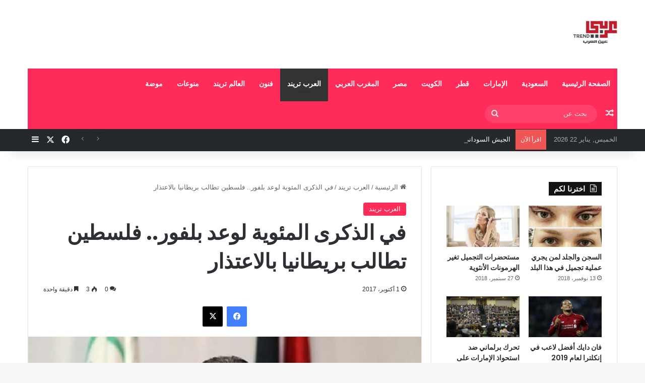

--- FILE ---
content_type: text/html; charset=UTF-8
request_url: https://arabitrend.com/2017/10/01/%D9%81%D9%8A-%D8%A7%D9%84%D8%B0%D9%83%D8%B1%D9%89-%D8%A7%D9%84%D9%85%D8%A6%D9%88%D9%8A%D8%A9-%D9%84%D9%88%D8%B9%D8%AF-%D8%A8%D9%84%D9%81%D9%88%D8%B1-%D9%81%D9%84%D8%B3%D8%B7%D9%8A%D9%86-%D8%AA%D8%B7/
body_size: 31764
content:
<!DOCTYPE html>
<html dir="rtl" lang="ar" class="" data-skin="light">
<head>
	<meta charset="UTF-8" />
	<link rel="profile" href="https://gmpg.org/xfn/11" />
	<meta name='robots' content='index, follow, max-image-preview:large, max-snippet:-1, max-video-preview:-1' />
	<style>img:is([sizes="auto" i], [sizes^="auto," i]) { contain-intrinsic-size: 3000px 1500px }</style>
	
	<!-- This site is optimized with the Yoast SEO plugin v26.8 - https://yoast.com/product/yoast-seo-wordpress/ -->
	<title>في الذكرى المئوية لوعد بلفور.. فلسطين تطالب بريطانيا بالاعتذار - عربي تريند</title>
	<link rel="canonical" href="https://arabitrend.com/2017/10/01/في-الذكرى-المئوية-لوعد-بلفور-فلسطين-تط/" />
	<meta property="og:locale" content="ar_AR" />
	<meta property="og:type" content="article" />
	<meta property="og:title" content="في الذكرى المئوية لوعد بلفور.. فلسطين تطالب بريطانيا بالاعتذار - عربي تريند" />
	<meta property="og:description" content="طالبت القيادية بمنظمة التحرير الفلسطينية، حنان عشراوي، خلال استقبالها وفدا بريطانيا برلمانيا، لندن بالاعتذار للشعب الفلسطيني والاعتراف بفلسطين. وقالت عشراوي لدى استقبالها وفدا من حزب &#8220;العمال&#8221; البريطاني، يوم السبت: &#8220;لا ينبغي أن يفرض الماضي الاستعماري سياسات القرن الحادي والعشرين، لذلك أطالب الحكومة البريطانية بالاعتذار عن الظلم التاريخي الذي لحق بالشعب الفلسطيني جراء وعد بلفور، وأن &hellip;" />
	<meta property="og:url" content="https://arabitrend.com/2017/10/01/في-الذكرى-المئوية-لوعد-بلفور-فلسطين-تط/" />
	<meta property="og:site_name" content="عربي تريند" />
	<meta property="article:published_time" content="2017-10-01T15:01:45+00:00" />
	<meta property="og:image" content="https://i0.wp.com/arabitrend.com/wp-content/uploads/2017/10/59d0d7c8d43750f7698b456b.jpg?fit=750%2C422&ssl=1" />
	<meta property="og:image:width" content="750" />
	<meta property="og:image:height" content="422" />
	<meta property="og:image:type" content="image/jpeg" />
	<meta name="author" content="admin2" />
	<meta name="twitter:card" content="summary_large_image" />
	<meta name="twitter:label1" content="كُتب بواسطة" />
	<meta name="twitter:data1" content="admin2" />
	<script type="application/ld+json" class="yoast-schema-graph">{"@context":"https://schema.org","@graph":[{"@type":"Article","@id":"https://arabitrend.com/2017/10/01/%d9%81%d9%8a-%d8%a7%d9%84%d8%b0%d9%83%d8%b1%d9%89-%d8%a7%d9%84%d9%85%d8%a6%d9%88%d9%8a%d8%a9-%d9%84%d9%88%d8%b9%d8%af-%d8%a8%d9%84%d9%81%d9%88%d8%b1-%d9%81%d9%84%d8%b3%d8%b7%d9%8a%d9%86-%d8%aa%d8%b7/#article","isPartOf":{"@id":"https://arabitrend.com/2017/10/01/%d9%81%d9%8a-%d8%a7%d9%84%d8%b0%d9%83%d8%b1%d9%89-%d8%a7%d9%84%d9%85%d8%a6%d9%88%d9%8a%d8%a9-%d9%84%d9%88%d8%b9%d8%af-%d8%a8%d9%84%d9%81%d9%88%d8%b1-%d9%81%d9%84%d8%b3%d8%b7%d9%8a%d9%86-%d8%aa%d8%b7/"},"author":{"name":"admin2","@id":"https://arabitrend.com/#/schema/person/abae31ec07433c24f70f93bad8c5b904"},"headline":"في الذكرى المئوية لوعد بلفور.. فلسطين تطالب بريطانيا بالاعتذار","datePublished":"2017-10-01T15:01:45+00:00","mainEntityOfPage":{"@id":"https://arabitrend.com/2017/10/01/%d9%81%d9%8a-%d8%a7%d9%84%d8%b0%d9%83%d8%b1%d9%89-%d8%a7%d9%84%d9%85%d8%a6%d9%88%d9%8a%d8%a9-%d9%84%d9%88%d8%b9%d8%af-%d8%a8%d9%84%d9%81%d9%88%d8%b1-%d9%81%d9%84%d8%b3%d8%b7%d9%8a%d9%86-%d8%aa%d8%b7/"},"wordCount":0,"commentCount":0,"image":{"@id":"https://arabitrend.com/2017/10/01/%d9%81%d9%8a-%d8%a7%d9%84%d8%b0%d9%83%d8%b1%d9%89-%d8%a7%d9%84%d9%85%d8%a6%d9%88%d9%8a%d8%a9-%d9%84%d9%88%d8%b9%d8%af-%d8%a8%d9%84%d9%81%d9%88%d8%b1-%d9%81%d9%84%d8%b3%d8%b7%d9%8a%d9%86-%d8%aa%d8%b7/#primaryimage"},"thumbnailUrl":"https://arabitrend.com/wp-content/uploads/2017/10/59d0d7c8d43750f7698b456b.jpg","keywords":["وعد بلفور"],"articleSection":["العرب تريند"],"inLanguage":"ar","potentialAction":[{"@type":"CommentAction","name":"Comment","target":["https://arabitrend.com/2017/10/01/%d9%81%d9%8a-%d8%a7%d9%84%d8%b0%d9%83%d8%b1%d9%89-%d8%a7%d9%84%d9%85%d8%a6%d9%88%d9%8a%d8%a9-%d9%84%d9%88%d8%b9%d8%af-%d8%a8%d9%84%d9%81%d9%88%d8%b1-%d9%81%d9%84%d8%b3%d8%b7%d9%8a%d9%86-%d8%aa%d8%b7/#respond"]}]},{"@type":"WebPage","@id":"https://arabitrend.com/2017/10/01/%d9%81%d9%8a-%d8%a7%d9%84%d8%b0%d9%83%d8%b1%d9%89-%d8%a7%d9%84%d9%85%d8%a6%d9%88%d9%8a%d8%a9-%d9%84%d9%88%d8%b9%d8%af-%d8%a8%d9%84%d9%81%d9%88%d8%b1-%d9%81%d9%84%d8%b3%d8%b7%d9%8a%d9%86-%d8%aa%d8%b7/","url":"https://arabitrend.com/2017/10/01/%d9%81%d9%8a-%d8%a7%d9%84%d8%b0%d9%83%d8%b1%d9%89-%d8%a7%d9%84%d9%85%d8%a6%d9%88%d9%8a%d8%a9-%d9%84%d9%88%d8%b9%d8%af-%d8%a8%d9%84%d9%81%d9%88%d8%b1-%d9%81%d9%84%d8%b3%d8%b7%d9%8a%d9%86-%d8%aa%d8%b7/","name":"في الذكرى المئوية لوعد بلفور.. فلسطين تطالب بريطانيا بالاعتذار - عربي تريند","isPartOf":{"@id":"https://arabitrend.com/#website"},"primaryImageOfPage":{"@id":"https://arabitrend.com/2017/10/01/%d9%81%d9%8a-%d8%a7%d9%84%d8%b0%d9%83%d8%b1%d9%89-%d8%a7%d9%84%d9%85%d8%a6%d9%88%d9%8a%d8%a9-%d9%84%d9%88%d8%b9%d8%af-%d8%a8%d9%84%d9%81%d9%88%d8%b1-%d9%81%d9%84%d8%b3%d8%b7%d9%8a%d9%86-%d8%aa%d8%b7/#primaryimage"},"image":{"@id":"https://arabitrend.com/2017/10/01/%d9%81%d9%8a-%d8%a7%d9%84%d8%b0%d9%83%d8%b1%d9%89-%d8%a7%d9%84%d9%85%d8%a6%d9%88%d9%8a%d8%a9-%d9%84%d9%88%d8%b9%d8%af-%d8%a8%d9%84%d9%81%d9%88%d8%b1-%d9%81%d9%84%d8%b3%d8%b7%d9%8a%d9%86-%d8%aa%d8%b7/#primaryimage"},"thumbnailUrl":"https://arabitrend.com/wp-content/uploads/2017/10/59d0d7c8d43750f7698b456b.jpg","datePublished":"2017-10-01T15:01:45+00:00","author":{"@id":"https://arabitrend.com/#/schema/person/abae31ec07433c24f70f93bad8c5b904"},"breadcrumb":{"@id":"https://arabitrend.com/2017/10/01/%d9%81%d9%8a-%d8%a7%d9%84%d8%b0%d9%83%d8%b1%d9%89-%d8%a7%d9%84%d9%85%d8%a6%d9%88%d9%8a%d8%a9-%d9%84%d9%88%d8%b9%d8%af-%d8%a8%d9%84%d9%81%d9%88%d8%b1-%d9%81%d9%84%d8%b3%d8%b7%d9%8a%d9%86-%d8%aa%d8%b7/#breadcrumb"},"inLanguage":"ar","potentialAction":[{"@type":"ReadAction","target":["https://arabitrend.com/2017/10/01/%d9%81%d9%8a-%d8%a7%d9%84%d8%b0%d9%83%d8%b1%d9%89-%d8%a7%d9%84%d9%85%d8%a6%d9%88%d9%8a%d8%a9-%d9%84%d9%88%d8%b9%d8%af-%d8%a8%d9%84%d9%81%d9%88%d8%b1-%d9%81%d9%84%d8%b3%d8%b7%d9%8a%d9%86-%d8%aa%d8%b7/"]}]},{"@type":"ImageObject","inLanguage":"ar","@id":"https://arabitrend.com/2017/10/01/%d9%81%d9%8a-%d8%a7%d9%84%d8%b0%d9%83%d8%b1%d9%89-%d8%a7%d9%84%d9%85%d8%a6%d9%88%d9%8a%d8%a9-%d9%84%d9%88%d8%b9%d8%af-%d8%a8%d9%84%d9%81%d9%88%d8%b1-%d9%81%d9%84%d8%b3%d8%b7%d9%8a%d9%86-%d8%aa%d8%b7/#primaryimage","url":"https://arabitrend.com/wp-content/uploads/2017/10/59d0d7c8d43750f7698b456b.jpg","contentUrl":"https://arabitrend.com/wp-content/uploads/2017/10/59d0d7c8d43750f7698b456b.jpg","width":750,"height":422},{"@type":"BreadcrumbList","@id":"https://arabitrend.com/2017/10/01/%d9%81%d9%8a-%d8%a7%d9%84%d8%b0%d9%83%d8%b1%d9%89-%d8%a7%d9%84%d9%85%d8%a6%d9%88%d9%8a%d8%a9-%d9%84%d9%88%d8%b9%d8%af-%d8%a8%d9%84%d9%81%d9%88%d8%b1-%d9%81%d9%84%d8%b3%d8%b7%d9%8a%d9%86-%d8%aa%d8%b7/#breadcrumb","itemListElement":[{"@type":"ListItem","position":1,"name":"Home","item":"https://arabitrend.com/"},{"@type":"ListItem","position":2,"name":"في الذكرى المئوية لوعد بلفور.. فلسطين تطالب بريطانيا بالاعتذار"}]},{"@type":"WebSite","@id":"https://arabitrend.com/#website","url":"https://arabitrend.com/","name":"عربي تريند","description":"موقع عربي اخبار شامل ومنوع","potentialAction":[{"@type":"SearchAction","target":{"@type":"EntryPoint","urlTemplate":"https://arabitrend.com/?s={search_term_string}"},"query-input":{"@type":"PropertyValueSpecification","valueRequired":true,"valueName":"search_term_string"}}],"inLanguage":"ar"},{"@type":"Person","@id":"https://arabitrend.com/#/schema/person/abae31ec07433c24f70f93bad8c5b904","name":"admin2","image":{"@type":"ImageObject","inLanguage":"ar","@id":"https://arabitrend.com/#/schema/person/image/","url":"https://secure.gravatar.com/avatar/d564cd2de6f4a3790cde050ff2ca2cce?s=96&d=mm&r=g","contentUrl":"https://secure.gravatar.com/avatar/d564cd2de6f4a3790cde050ff2ca2cce?s=96&d=mm&r=g","caption":"admin2"},"url":"https://arabitrend.com/author/admin2/"}]}</script>
	<!-- / Yoast SEO plugin. -->


<link rel='dns-prefetch' href='//stats.wp.com' />
<link rel='dns-prefetch' href='//v0.wordpress.com' />
<link rel='dns-prefetch' href='//widgets.wp.com' />
<link rel='dns-prefetch' href='//s0.wp.com' />
<link rel='dns-prefetch' href='//0.gravatar.com' />
<link rel='dns-prefetch' href='//1.gravatar.com' />
<link rel='dns-prefetch' href='//2.gravatar.com' />
<link rel='dns-prefetch' href='//jetpack.wordpress.com' />
<link rel='dns-prefetch' href='//public-api.wordpress.com' />
<link rel="alternate" type="application/rss+xml" title="عربي تريند &laquo; الخلاصة" href="https://arabitrend.com/feed/" />
<link rel="alternate" type="application/rss+xml" title="عربي تريند &laquo; خلاصة التعليقات" href="https://arabitrend.com/comments/feed/" />
<link rel="alternate" type="application/rss+xml" title="عربي تريند &laquo; في الذكرى المئوية لوعد بلفور.. فلسطين تطالب بريطانيا بالاعتذار خلاصة التعليقات" href="https://arabitrend.com/2017/10/01/%d9%81%d9%8a-%d8%a7%d9%84%d8%b0%d9%83%d8%b1%d9%89-%d8%a7%d9%84%d9%85%d8%a6%d9%88%d9%8a%d8%a9-%d9%84%d9%88%d8%b9%d8%af-%d8%a8%d9%84%d9%81%d9%88%d8%b1-%d9%81%d9%84%d8%b3%d8%b7%d9%8a%d9%86-%d8%aa%d8%b7/feed/" />

		<style type="text/css">
			:root{				
			--tie-preset-gradient-1: linear-gradient(135deg, rgba(6, 147, 227, 1) 0%, rgb(155, 81, 224) 100%);
			--tie-preset-gradient-2: linear-gradient(135deg, rgb(122, 220, 180) 0%, rgb(0, 208, 130) 100%);
			--tie-preset-gradient-3: linear-gradient(135deg, rgba(252, 185, 0, 1) 0%, rgba(255, 105, 0, 1) 100%);
			--tie-preset-gradient-4: linear-gradient(135deg, rgba(255, 105, 0, 1) 0%, rgb(207, 46, 46) 100%);
			--tie-preset-gradient-5: linear-gradient(135deg, rgb(238, 238, 238) 0%, rgb(169, 184, 195) 100%);
			--tie-preset-gradient-6: linear-gradient(135deg, rgb(74, 234, 220) 0%, rgb(151, 120, 209) 20%, rgb(207, 42, 186) 40%, rgb(238, 44, 130) 60%, rgb(251, 105, 98) 80%, rgb(254, 248, 76) 100%);
			--tie-preset-gradient-7: linear-gradient(135deg, rgb(255, 206, 236) 0%, rgb(152, 150, 240) 100%);
			--tie-preset-gradient-8: linear-gradient(135deg, rgb(254, 205, 165) 0%, rgb(254, 45, 45) 50%, rgb(107, 0, 62) 100%);
			--tie-preset-gradient-9: linear-gradient(135deg, rgb(255, 203, 112) 0%, rgb(199, 81, 192) 50%, rgb(65, 88, 208) 100%);
			--tie-preset-gradient-10: linear-gradient(135deg, rgb(255, 245, 203) 0%, rgb(182, 227, 212) 50%, rgb(51, 167, 181) 100%);
			--tie-preset-gradient-11: linear-gradient(135deg, rgb(202, 248, 128) 0%, rgb(113, 206, 126) 100%);
			--tie-preset-gradient-12: linear-gradient(135deg, rgb(2, 3, 129) 0%, rgb(40, 116, 252) 100%);
			--tie-preset-gradient-13: linear-gradient(135deg, #4D34FA, #ad34fa);
			--tie-preset-gradient-14: linear-gradient(135deg, #0057FF, #31B5FF);
			--tie-preset-gradient-15: linear-gradient(135deg, #FF007A, #FF81BD);
			--tie-preset-gradient-16: linear-gradient(135deg, #14111E, #4B4462);
			--tie-preset-gradient-17: linear-gradient(135deg, #F32758, #FFC581);

			
					--main-nav-background: #1f2024;
					--main-nav-secondry-background: rgba(0,0,0,0.2);
					--main-nav-primary-color: #0088ff;
					--main-nav-contrast-primary-color: #FFFFFF;
					--main-nav-text-color: #FFFFFF;
					--main-nav-secondry-text-color: rgba(225,255,255,0.5);
					--main-nav-main-border-color: rgba(255,255,255,0.07);
					--main-nav-secondry-border-color: rgba(255,255,255,0.04);
				
			}
		</style>
	<meta name="viewport" content="width=device-width, initial-scale=1.0" /><script type="text/javascript">
/* <![CDATA[ */
window._wpemojiSettings = {"baseUrl":"https:\/\/s.w.org\/images\/core\/emoji\/15.0.3\/72x72\/","ext":".png","svgUrl":"https:\/\/s.w.org\/images\/core\/emoji\/15.0.3\/svg\/","svgExt":".svg","source":{"concatemoji":"https:\/\/arabitrend.com\/wp-includes\/js\/wp-emoji-release.min.js?ver=6.7.4"}};
/*! This file is auto-generated */
!function(i,n){var o,s,e;function c(e){try{var t={supportTests:e,timestamp:(new Date).valueOf()};sessionStorage.setItem(o,JSON.stringify(t))}catch(e){}}function p(e,t,n){e.clearRect(0,0,e.canvas.width,e.canvas.height),e.fillText(t,0,0);var t=new Uint32Array(e.getImageData(0,0,e.canvas.width,e.canvas.height).data),r=(e.clearRect(0,0,e.canvas.width,e.canvas.height),e.fillText(n,0,0),new Uint32Array(e.getImageData(0,0,e.canvas.width,e.canvas.height).data));return t.every(function(e,t){return e===r[t]})}function u(e,t,n){switch(t){case"flag":return n(e,"\ud83c\udff3\ufe0f\u200d\u26a7\ufe0f","\ud83c\udff3\ufe0f\u200b\u26a7\ufe0f")?!1:!n(e,"\ud83c\uddfa\ud83c\uddf3","\ud83c\uddfa\u200b\ud83c\uddf3")&&!n(e,"\ud83c\udff4\udb40\udc67\udb40\udc62\udb40\udc65\udb40\udc6e\udb40\udc67\udb40\udc7f","\ud83c\udff4\u200b\udb40\udc67\u200b\udb40\udc62\u200b\udb40\udc65\u200b\udb40\udc6e\u200b\udb40\udc67\u200b\udb40\udc7f");case"emoji":return!n(e,"\ud83d\udc26\u200d\u2b1b","\ud83d\udc26\u200b\u2b1b")}return!1}function f(e,t,n){var r="undefined"!=typeof WorkerGlobalScope&&self instanceof WorkerGlobalScope?new OffscreenCanvas(300,150):i.createElement("canvas"),a=r.getContext("2d",{willReadFrequently:!0}),o=(a.textBaseline="top",a.font="600 32px Arial",{});return e.forEach(function(e){o[e]=t(a,e,n)}),o}function t(e){var t=i.createElement("script");t.src=e,t.defer=!0,i.head.appendChild(t)}"undefined"!=typeof Promise&&(o="wpEmojiSettingsSupports",s=["flag","emoji"],n.supports={everything:!0,everythingExceptFlag:!0},e=new Promise(function(e){i.addEventListener("DOMContentLoaded",e,{once:!0})}),new Promise(function(t){var n=function(){try{var e=JSON.parse(sessionStorage.getItem(o));if("object"==typeof e&&"number"==typeof e.timestamp&&(new Date).valueOf()<e.timestamp+604800&&"object"==typeof e.supportTests)return e.supportTests}catch(e){}return null}();if(!n){if("undefined"!=typeof Worker&&"undefined"!=typeof OffscreenCanvas&&"undefined"!=typeof URL&&URL.createObjectURL&&"undefined"!=typeof Blob)try{var e="postMessage("+f.toString()+"("+[JSON.stringify(s),u.toString(),p.toString()].join(",")+"));",r=new Blob([e],{type:"text/javascript"}),a=new Worker(URL.createObjectURL(r),{name:"wpTestEmojiSupports"});return void(a.onmessage=function(e){c(n=e.data),a.terminate(),t(n)})}catch(e){}c(n=f(s,u,p))}t(n)}).then(function(e){for(var t in e)n.supports[t]=e[t],n.supports.everything=n.supports.everything&&n.supports[t],"flag"!==t&&(n.supports.everythingExceptFlag=n.supports.everythingExceptFlag&&n.supports[t]);n.supports.everythingExceptFlag=n.supports.everythingExceptFlag&&!n.supports.flag,n.DOMReady=!1,n.readyCallback=function(){n.DOMReady=!0}}).then(function(){return e}).then(function(){var e;n.supports.everything||(n.readyCallback(),(e=n.source||{}).concatemoji?t(e.concatemoji):e.wpemoji&&e.twemoji&&(t(e.twemoji),t(e.wpemoji)))}))}((window,document),window._wpemojiSettings);
/* ]]> */
</script>
<link rel='stylesheet' id='jetpack_related-posts-rtl-css' href='https://arabitrend.com/wp-content/plugins/jetpack/modules/related-posts/related-posts-rtl.css?ver=20240116' type='text/css' media='all' />
<style id='wp-emoji-styles-inline-css' type='text/css'>

	img.wp-smiley, img.emoji {
		display: inline !important;
		border: none !important;
		box-shadow: none !important;
		height: 1em !important;
		width: 1em !important;
		margin: 0 0.07em !important;
		vertical-align: -0.1em !important;
		background: none !important;
		padding: 0 !important;
	}
</style>
<link rel='stylesheet' id='wp-block-library-rtl-css' href='https://arabitrend.com/wp-includes/css/dist/block-library/style-rtl.min.css?ver=6.7.4' type='text/css' media='all' />
<style id='wp-block-library-theme-inline-css' type='text/css'>
.wp-block-audio :where(figcaption){color:#555;font-size:13px;text-align:center}.is-dark-theme .wp-block-audio :where(figcaption){color:#ffffffa6}.wp-block-audio{margin:0 0 1em}.wp-block-code{border:1px solid #ccc;border-radius:4px;font-family:Menlo,Consolas,monaco,monospace;padding:.8em 1em}.wp-block-embed :where(figcaption){color:#555;font-size:13px;text-align:center}.is-dark-theme .wp-block-embed :where(figcaption){color:#ffffffa6}.wp-block-embed{margin:0 0 1em}.blocks-gallery-caption{color:#555;font-size:13px;text-align:center}.is-dark-theme .blocks-gallery-caption{color:#ffffffa6}:root :where(.wp-block-image figcaption){color:#555;font-size:13px;text-align:center}.is-dark-theme :root :where(.wp-block-image figcaption){color:#ffffffa6}.wp-block-image{margin:0 0 1em}.wp-block-pullquote{border-bottom:4px solid;border-top:4px solid;color:currentColor;margin-bottom:1.75em}.wp-block-pullquote cite,.wp-block-pullquote footer,.wp-block-pullquote__citation{color:currentColor;font-size:.8125em;font-style:normal;text-transform:uppercase}.wp-block-quote{border-left:.25em solid;margin:0 0 1.75em;padding-left:1em}.wp-block-quote cite,.wp-block-quote footer{color:currentColor;font-size:.8125em;font-style:normal;position:relative}.wp-block-quote:where(.has-text-align-right){border-left:none;border-right:.25em solid;padding-left:0;padding-right:1em}.wp-block-quote:where(.has-text-align-center){border:none;padding-left:0}.wp-block-quote.is-large,.wp-block-quote.is-style-large,.wp-block-quote:where(.is-style-plain){border:none}.wp-block-search .wp-block-search__label{font-weight:700}.wp-block-search__button{border:1px solid #ccc;padding:.375em .625em}:where(.wp-block-group.has-background){padding:1.25em 2.375em}.wp-block-separator.has-css-opacity{opacity:.4}.wp-block-separator{border:none;border-bottom:2px solid;margin-left:auto;margin-right:auto}.wp-block-separator.has-alpha-channel-opacity{opacity:1}.wp-block-separator:not(.is-style-wide):not(.is-style-dots){width:100px}.wp-block-separator.has-background:not(.is-style-dots){border-bottom:none;height:1px}.wp-block-separator.has-background:not(.is-style-wide):not(.is-style-dots){height:2px}.wp-block-table{margin:0 0 1em}.wp-block-table td,.wp-block-table th{word-break:normal}.wp-block-table :where(figcaption){color:#555;font-size:13px;text-align:center}.is-dark-theme .wp-block-table :where(figcaption){color:#ffffffa6}.wp-block-video :where(figcaption){color:#555;font-size:13px;text-align:center}.is-dark-theme .wp-block-video :where(figcaption){color:#ffffffa6}.wp-block-video{margin:0 0 1em}:root :where(.wp-block-template-part.has-background){margin-bottom:0;margin-top:0;padding:1.25em 2.375em}
</style>
<link rel='stylesheet' id='mediaelement-css' href='https://arabitrend.com/wp-includes/js/mediaelement/mediaelementplayer-legacy.min.css?ver=4.2.17' type='text/css' media='all' />
<link rel='stylesheet' id='wp-mediaelement-css' href='https://arabitrend.com/wp-includes/js/mediaelement/wp-mediaelement.min.css?ver=6.7.4' type='text/css' media='all' />
<style id='jetpack-sharing-buttons-style-inline-css' type='text/css'>
.jetpack-sharing-buttons__services-list{display:flex;flex-direction:row;flex-wrap:wrap;gap:0;list-style-type:none;margin:5px;padding:0}.jetpack-sharing-buttons__services-list.has-small-icon-size{font-size:12px}.jetpack-sharing-buttons__services-list.has-normal-icon-size{font-size:16px}.jetpack-sharing-buttons__services-list.has-large-icon-size{font-size:24px}.jetpack-sharing-buttons__services-list.has-huge-icon-size{font-size:36px}@media print{.jetpack-sharing-buttons__services-list{display:none!important}}.editor-styles-wrapper .wp-block-jetpack-sharing-buttons{gap:0;padding-inline-start:0}ul.jetpack-sharing-buttons__services-list.has-background{padding:1.25em 2.375em}
</style>
<style id='classic-theme-styles-inline-css' type='text/css'>
/*! This file is auto-generated */
.wp-block-button__link{color:#fff;background-color:#32373c;border-radius:9999px;box-shadow:none;text-decoration:none;padding:calc(.667em + 2px) calc(1.333em + 2px);font-size:1.125em}.wp-block-file__button{background:#32373c;color:#fff;text-decoration:none}
</style>
<style id='global-styles-inline-css' type='text/css'>
:root{--wp--preset--aspect-ratio--square: 1;--wp--preset--aspect-ratio--4-3: 4/3;--wp--preset--aspect-ratio--3-4: 3/4;--wp--preset--aspect-ratio--3-2: 3/2;--wp--preset--aspect-ratio--2-3: 2/3;--wp--preset--aspect-ratio--16-9: 16/9;--wp--preset--aspect-ratio--9-16: 9/16;--wp--preset--color--black: #000000;--wp--preset--color--cyan-bluish-gray: #abb8c3;--wp--preset--color--white: #ffffff;--wp--preset--color--pale-pink: #f78da7;--wp--preset--color--vivid-red: #cf2e2e;--wp--preset--color--luminous-vivid-orange: #ff6900;--wp--preset--color--luminous-vivid-amber: #fcb900;--wp--preset--color--light-green-cyan: #7bdcb5;--wp--preset--color--vivid-green-cyan: #00d084;--wp--preset--color--pale-cyan-blue: #8ed1fc;--wp--preset--color--vivid-cyan-blue: #0693e3;--wp--preset--color--vivid-purple: #9b51e0;--wp--preset--color--global-color: #ff2b58;--wp--preset--gradient--vivid-cyan-blue-to-vivid-purple: linear-gradient(135deg,rgba(6,147,227,1) 0%,rgb(155,81,224) 100%);--wp--preset--gradient--light-green-cyan-to-vivid-green-cyan: linear-gradient(135deg,rgb(122,220,180) 0%,rgb(0,208,130) 100%);--wp--preset--gradient--luminous-vivid-amber-to-luminous-vivid-orange: linear-gradient(135deg,rgba(252,185,0,1) 0%,rgba(255,105,0,1) 100%);--wp--preset--gradient--luminous-vivid-orange-to-vivid-red: linear-gradient(135deg,rgba(255,105,0,1) 0%,rgb(207,46,46) 100%);--wp--preset--gradient--very-light-gray-to-cyan-bluish-gray: linear-gradient(135deg,rgb(238,238,238) 0%,rgb(169,184,195) 100%);--wp--preset--gradient--cool-to-warm-spectrum: linear-gradient(135deg,rgb(74,234,220) 0%,rgb(151,120,209) 20%,rgb(207,42,186) 40%,rgb(238,44,130) 60%,rgb(251,105,98) 80%,rgb(254,248,76) 100%);--wp--preset--gradient--blush-light-purple: linear-gradient(135deg,rgb(255,206,236) 0%,rgb(152,150,240) 100%);--wp--preset--gradient--blush-bordeaux: linear-gradient(135deg,rgb(254,205,165) 0%,rgb(254,45,45) 50%,rgb(107,0,62) 100%);--wp--preset--gradient--luminous-dusk: linear-gradient(135deg,rgb(255,203,112) 0%,rgb(199,81,192) 50%,rgb(65,88,208) 100%);--wp--preset--gradient--pale-ocean: linear-gradient(135deg,rgb(255,245,203) 0%,rgb(182,227,212) 50%,rgb(51,167,181) 100%);--wp--preset--gradient--electric-grass: linear-gradient(135deg,rgb(202,248,128) 0%,rgb(113,206,126) 100%);--wp--preset--gradient--midnight: linear-gradient(135deg,rgb(2,3,129) 0%,rgb(40,116,252) 100%);--wp--preset--font-size--small: 13px;--wp--preset--font-size--medium: 20px;--wp--preset--font-size--large: 36px;--wp--preset--font-size--x-large: 42px;--wp--preset--spacing--20: 0.44rem;--wp--preset--spacing--30: 0.67rem;--wp--preset--spacing--40: 1rem;--wp--preset--spacing--50: 1.5rem;--wp--preset--spacing--60: 2.25rem;--wp--preset--spacing--70: 3.38rem;--wp--preset--spacing--80: 5.06rem;--wp--preset--shadow--natural: 6px 6px 9px rgba(0, 0, 0, 0.2);--wp--preset--shadow--deep: 12px 12px 50px rgba(0, 0, 0, 0.4);--wp--preset--shadow--sharp: 6px 6px 0px rgba(0, 0, 0, 0.2);--wp--preset--shadow--outlined: 6px 6px 0px -3px rgba(255, 255, 255, 1), 6px 6px rgba(0, 0, 0, 1);--wp--preset--shadow--crisp: 6px 6px 0px rgba(0, 0, 0, 1);}:where(.is-layout-flex){gap: 0.5em;}:where(.is-layout-grid){gap: 0.5em;}body .is-layout-flex{display: flex;}.is-layout-flex{flex-wrap: wrap;align-items: center;}.is-layout-flex > :is(*, div){margin: 0;}body .is-layout-grid{display: grid;}.is-layout-grid > :is(*, div){margin: 0;}:where(.wp-block-columns.is-layout-flex){gap: 2em;}:where(.wp-block-columns.is-layout-grid){gap: 2em;}:where(.wp-block-post-template.is-layout-flex){gap: 1.25em;}:where(.wp-block-post-template.is-layout-grid){gap: 1.25em;}.has-black-color{color: var(--wp--preset--color--black) !important;}.has-cyan-bluish-gray-color{color: var(--wp--preset--color--cyan-bluish-gray) !important;}.has-white-color{color: var(--wp--preset--color--white) !important;}.has-pale-pink-color{color: var(--wp--preset--color--pale-pink) !important;}.has-vivid-red-color{color: var(--wp--preset--color--vivid-red) !important;}.has-luminous-vivid-orange-color{color: var(--wp--preset--color--luminous-vivid-orange) !important;}.has-luminous-vivid-amber-color{color: var(--wp--preset--color--luminous-vivid-amber) !important;}.has-light-green-cyan-color{color: var(--wp--preset--color--light-green-cyan) !important;}.has-vivid-green-cyan-color{color: var(--wp--preset--color--vivid-green-cyan) !important;}.has-pale-cyan-blue-color{color: var(--wp--preset--color--pale-cyan-blue) !important;}.has-vivid-cyan-blue-color{color: var(--wp--preset--color--vivid-cyan-blue) !important;}.has-vivid-purple-color{color: var(--wp--preset--color--vivid-purple) !important;}.has-black-background-color{background-color: var(--wp--preset--color--black) !important;}.has-cyan-bluish-gray-background-color{background-color: var(--wp--preset--color--cyan-bluish-gray) !important;}.has-white-background-color{background-color: var(--wp--preset--color--white) !important;}.has-pale-pink-background-color{background-color: var(--wp--preset--color--pale-pink) !important;}.has-vivid-red-background-color{background-color: var(--wp--preset--color--vivid-red) !important;}.has-luminous-vivid-orange-background-color{background-color: var(--wp--preset--color--luminous-vivid-orange) !important;}.has-luminous-vivid-amber-background-color{background-color: var(--wp--preset--color--luminous-vivid-amber) !important;}.has-light-green-cyan-background-color{background-color: var(--wp--preset--color--light-green-cyan) !important;}.has-vivid-green-cyan-background-color{background-color: var(--wp--preset--color--vivid-green-cyan) !important;}.has-pale-cyan-blue-background-color{background-color: var(--wp--preset--color--pale-cyan-blue) !important;}.has-vivid-cyan-blue-background-color{background-color: var(--wp--preset--color--vivid-cyan-blue) !important;}.has-vivid-purple-background-color{background-color: var(--wp--preset--color--vivid-purple) !important;}.has-black-border-color{border-color: var(--wp--preset--color--black) !important;}.has-cyan-bluish-gray-border-color{border-color: var(--wp--preset--color--cyan-bluish-gray) !important;}.has-white-border-color{border-color: var(--wp--preset--color--white) !important;}.has-pale-pink-border-color{border-color: var(--wp--preset--color--pale-pink) !important;}.has-vivid-red-border-color{border-color: var(--wp--preset--color--vivid-red) !important;}.has-luminous-vivid-orange-border-color{border-color: var(--wp--preset--color--luminous-vivid-orange) !important;}.has-luminous-vivid-amber-border-color{border-color: var(--wp--preset--color--luminous-vivid-amber) !important;}.has-light-green-cyan-border-color{border-color: var(--wp--preset--color--light-green-cyan) !important;}.has-vivid-green-cyan-border-color{border-color: var(--wp--preset--color--vivid-green-cyan) !important;}.has-pale-cyan-blue-border-color{border-color: var(--wp--preset--color--pale-cyan-blue) !important;}.has-vivid-cyan-blue-border-color{border-color: var(--wp--preset--color--vivid-cyan-blue) !important;}.has-vivid-purple-border-color{border-color: var(--wp--preset--color--vivid-purple) !important;}.has-vivid-cyan-blue-to-vivid-purple-gradient-background{background: var(--wp--preset--gradient--vivid-cyan-blue-to-vivid-purple) !important;}.has-light-green-cyan-to-vivid-green-cyan-gradient-background{background: var(--wp--preset--gradient--light-green-cyan-to-vivid-green-cyan) !important;}.has-luminous-vivid-amber-to-luminous-vivid-orange-gradient-background{background: var(--wp--preset--gradient--luminous-vivid-amber-to-luminous-vivid-orange) !important;}.has-luminous-vivid-orange-to-vivid-red-gradient-background{background: var(--wp--preset--gradient--luminous-vivid-orange-to-vivid-red) !important;}.has-very-light-gray-to-cyan-bluish-gray-gradient-background{background: var(--wp--preset--gradient--very-light-gray-to-cyan-bluish-gray) !important;}.has-cool-to-warm-spectrum-gradient-background{background: var(--wp--preset--gradient--cool-to-warm-spectrum) !important;}.has-blush-light-purple-gradient-background{background: var(--wp--preset--gradient--blush-light-purple) !important;}.has-blush-bordeaux-gradient-background{background: var(--wp--preset--gradient--blush-bordeaux) !important;}.has-luminous-dusk-gradient-background{background: var(--wp--preset--gradient--luminous-dusk) !important;}.has-pale-ocean-gradient-background{background: var(--wp--preset--gradient--pale-ocean) !important;}.has-electric-grass-gradient-background{background: var(--wp--preset--gradient--electric-grass) !important;}.has-midnight-gradient-background{background: var(--wp--preset--gradient--midnight) !important;}.has-small-font-size{font-size: var(--wp--preset--font-size--small) !important;}.has-medium-font-size{font-size: var(--wp--preset--font-size--medium) !important;}.has-large-font-size{font-size: var(--wp--preset--font-size--large) !important;}.has-x-large-font-size{font-size: var(--wp--preset--font-size--x-large) !important;}
:where(.wp-block-post-template.is-layout-flex){gap: 1.25em;}:where(.wp-block-post-template.is-layout-grid){gap: 1.25em;}
:where(.wp-block-columns.is-layout-flex){gap: 2em;}:where(.wp-block-columns.is-layout-grid){gap: 2em;}
:root :where(.wp-block-pullquote){font-size: 1.5em;line-height: 1.6;}
</style>
<link rel='stylesheet' id='contact-form-7-css' href='https://arabitrend.com/wp-content/plugins/contact-form-7/includes/css/styles.css?ver=6.1.4' type='text/css' media='all' />
<link rel='stylesheet' id='contact-form-7-rtl-css' href='https://arabitrend.com/wp-content/plugins/contact-form-7/includes/css/styles-rtl.css?ver=6.1.4' type='text/css' media='all' />
<link rel='stylesheet' id='jetpack_likes-css' href='https://arabitrend.com/wp-content/plugins/jetpack/modules/likes/style.css?ver=15.4' type='text/css' media='all' />
<link rel='stylesheet' id='tie-css-base-css' href='https://arabitrend.com/wp-content/themes/jannah/assets/css/base.min.css?ver=7.3.9' type='text/css' media='all' />
<link rel='stylesheet' id='tie-css-styles-css' href='https://arabitrend.com/wp-content/themes/jannah/assets/css/style.min.css?ver=7.3.9' type='text/css' media='all' />
<link rel='stylesheet' id='tie-css-widgets-css' href='https://arabitrend.com/wp-content/themes/jannah/assets/css/widgets.min.css?ver=7.3.9' type='text/css' media='all' />
<link rel='stylesheet' id='tie-css-helpers-css' href='https://arabitrend.com/wp-content/themes/jannah/assets/css/helpers.min.css?ver=7.3.9' type='text/css' media='all' />
<link rel='stylesheet' id='tie-fontawesome5-css' href='https://arabitrend.com/wp-content/themes/jannah/assets/css/fontawesome.css?ver=7.3.9' type='text/css' media='all' />
<link rel='stylesheet' id='tie-css-ilightbox-css' href='https://arabitrend.com/wp-content/themes/jannah/assets/ilightbox/dark-skin/skin.css?ver=7.3.9' type='text/css' media='all' />
<link rel='stylesheet' id='tie-css-single-css' href='https://arabitrend.com/wp-content/themes/jannah/assets/css/single.min.css?ver=7.3.9' type='text/css' media='all' />
<link rel='stylesheet' id='tie-css-print-css' href='https://arabitrend.com/wp-content/themes/jannah/assets/css/print.css?ver=7.3.9' type='text/css' media='print' />
<style id='tie-css-print-inline-css' type='text/css'>
.wf-active .logo-text,.wf-active h1,.wf-active h2,.wf-active h3,.wf-active h4,.wf-active h5,.wf-active h6,.wf-active .the-subtitle{font-family: 'Poppins';}#main-nav .main-menu > ul > li > a{text-transform: uppercase;}:root:root{--brand-color: #ff2b58;--dark-brand-color: #cd0026;--bright-color: #FFFFFF;--base-color: #2c2f34;}#reading-position-indicator{box-shadow: 0 0 10px rgba( 255,43,88,0.7);}:root:root{--brand-color: #ff2b58;--dark-brand-color: #cd0026;--bright-color: #FFFFFF;--base-color: #2c2f34;}#reading-position-indicator{box-shadow: 0 0 10px rgba( 255,43,88,0.7);}#header-notification-bar{background: var( --tie-preset-gradient-13 );}#header-notification-bar{--tie-buttons-color: #FFFFFF;--tie-buttons-border-color: #FFFFFF;--tie-buttons-hover-color: #e1e1e1;--tie-buttons-hover-text: #000000;}#header-notification-bar{--tie-buttons-text: #000000;}#top-nav,#top-nav .sub-menu,#top-nav .comp-sub-menu,#top-nav .ticker-content,#top-nav .ticker-swipe,.top-nav-boxed #top-nav .topbar-wrapper,.top-nav-dark .top-menu ul,#autocomplete-suggestions.search-in-top-nav{background-color : #25282b;}#top-nav *,#autocomplete-suggestions.search-in-top-nav{border-color: rgba( #FFFFFF,0.08);}#top-nav .icon-basecloud-bg:after{color: #25282b;}#top-nav a:not(:hover),#top-nav input,#top-nav #search-submit,#top-nav .fa-spinner,#top-nav .dropdown-social-icons li a span,#top-nav .components > li .social-link:not(:hover) span,#autocomplete-suggestions.search-in-top-nav a{color: #ffffff;}#top-nav input::-moz-placeholder{color: #ffffff;}#top-nav input:-moz-placeholder{color: #ffffff;}#top-nav input:-ms-input-placeholder{color: #ffffff;}#top-nav input::-webkit-input-placeholder{color: #ffffff;}#top-nav,.search-in-top-nav{--tie-buttons-color: #ff2b58;--tie-buttons-border-color: #ff2b58;--tie-buttons-text: #FFFFFF;--tie-buttons-hover-color: #e10d3a;}#top-nav a:hover,#top-nav .menu li:hover > a,#top-nav .menu > .tie-current-menu > a,#top-nav .components > li:hover > a,#top-nav .components #search-submit:hover,#autocomplete-suggestions.search-in-top-nav .post-title a:hover{color: #ff2b58;}#top-nav,#top-nav .comp-sub-menu,#top-nav .tie-weather-widget{color: #aaaaaa;}#autocomplete-suggestions.search-in-top-nav .post-meta,#autocomplete-suggestions.search-in-top-nav .post-meta a:not(:hover){color: rgba( 170,170,170,0.7 );}#top-nav .weather-icon .icon-cloud,#top-nav .weather-icon .icon-basecloud-bg,#top-nav .weather-icon .icon-cloud-behind{color: #aaaaaa !important;}#main-nav .main-menu-wrapper,#main-nav .menu-sub-content,#main-nav .comp-sub-menu,#main-nav ul.cats-vertical li a.is-active,#main-nav ul.cats-vertical li a:hover,#autocomplete-suggestions.search-in-main-nav{background-color: #ff2b58;}#main-nav{border-width: 0;}#theme-header #main-nav:not(.fixed-nav){bottom: 0;}#main-nav .icon-basecloud-bg:after{color: #ff2b58;}#autocomplete-suggestions.search-in-main-nav{border-color: rgba(255,255,255,0.07);}.main-nav-boxed #main-nav .main-menu-wrapper{border-width: 0;}#main-nav a:not(:hover),#main-nav a.social-link:not(:hover) span,#main-nav .dropdown-social-icons li a span,#autocomplete-suggestions.search-in-main-nav a{color: #ffffff;}.main-nav,.search-in-main-nav{--main-nav-primary-color: #333333;--tie-buttons-color: #333333;--tie-buttons-border-color: #333333;--tie-buttons-text: #FFFFFF;--tie-buttons-hover-color: #151515;}#main-nav .mega-links-head:after,#main-nav .cats-horizontal a.is-active,#main-nav .cats-horizontal a:hover,#main-nav .spinner > div{background-color: #333333;}#main-nav .menu ul li:hover > a,#main-nav .menu ul li.current-menu-item:not(.mega-link-column) > a,#main-nav .components a:hover,#main-nav .components > li:hover > a,#main-nav #search-submit:hover,#main-nav .cats-vertical a.is-active,#main-nav .cats-vertical a:hover,#main-nav .mega-menu .post-meta a:hover,#main-nav .mega-menu .post-box-title a:hover,#autocomplete-suggestions.search-in-main-nav a:hover,#main-nav .spinner-circle:after{color: #333333;}#main-nav .menu > li.tie-current-menu > a,#main-nav .menu > li:hover > a,.theme-header #main-nav .mega-menu .cats-horizontal a.is-active,.theme-header #main-nav .mega-menu .cats-horizontal a:hover{color: #FFFFFF;}#main-nav .menu > li.tie-current-menu > a:before,#main-nav .menu > li:hover > a:before{border-top-color: #FFFFFF;}#main-nav,#main-nav input,#main-nav #search-submit,#main-nav .fa-spinner,#main-nav .comp-sub-menu,#main-nav .tie-weather-widget{color: #e8e8e8;}#main-nav input::-moz-placeholder{color: #e8e8e8;}#main-nav input:-moz-placeholder{color: #e8e8e8;}#main-nav input:-ms-input-placeholder{color: #e8e8e8;}#main-nav input::-webkit-input-placeholder{color: #e8e8e8;}#main-nav .mega-menu .post-meta,#main-nav .mega-menu .post-meta a,#autocomplete-suggestions.search-in-main-nav .post-meta{color: rgba(232,232,232,0.6);}#main-nav .weather-icon .icon-cloud,#main-nav .weather-icon .icon-basecloud-bg,#main-nav .weather-icon .icon-cloud-behind{color: #e8e8e8 !important;}.tie-cat-10329,.tie-cat-item-10329 > span{background-color:#e67e22 !important;color:#FFFFFF !important;}.tie-cat-10329:after{border-top-color:#e67e22 !important;}.tie-cat-10329:hover{background-color:#c86004 !important;}.tie-cat-10329:hover:after{border-top-color:#c86004 !important;}.tie-cat-10337,.tie-cat-item-10337 > span{background-color:#2ecc71 !important;color:#FFFFFF !important;}.tie-cat-10337:after{border-top-color:#2ecc71 !important;}.tie-cat-10337:hover{background-color:#10ae53 !important;}.tie-cat-10337:hover:after{border-top-color:#10ae53 !important;}.tie-cat-10341,.tie-cat-item-10341 > span{background-color:#9b59b6 !important;color:#FFFFFF !important;}.tie-cat-10341:after{border-top-color:#9b59b6 !important;}.tie-cat-10341:hover{background-color:#7d3b98 !important;}.tie-cat-10341:hover:after{border-top-color:#7d3b98 !important;}.tie-cat-10342,.tie-cat-item-10342 > span{background-color:#34495e !important;color:#FFFFFF !important;}.tie-cat-10342:after{border-top-color:#34495e !important;}.tie-cat-10342:hover{background-color:#162b40 !important;}.tie-cat-10342:hover:after{border-top-color:#162b40 !important;}.tie-cat-10343,.tie-cat-item-10343 > span{background-color:#795548 !important;color:#FFFFFF !important;}.tie-cat-10343:after{border-top-color:#795548 !important;}.tie-cat-10343:hover{background-color:#5b372a !important;}.tie-cat-10343:hover:after{border-top-color:#5b372a !important;}.tie-cat-10345,.tie-cat-item-10345 > span{background-color:#4CAF50 !important;color:#FFFFFF !important;}.tie-cat-10345:after{border-top-color:#4CAF50 !important;}.tie-cat-10345:hover{background-color:#2e9132 !important;}.tie-cat-10345:hover:after{border-top-color:#2e9132 !important;}#logo a img{max-height: 78px !important; width: auto; }
</style>
<script type="text/javascript" id="jetpack_related-posts-js-extra">
/* <![CDATA[ */
var related_posts_js_options = {"post_heading":"h4"};
/* ]]> */
</script>
<script type="text/javascript" src="https://arabitrend.com/wp-content/plugins/jetpack/_inc/build/related-posts/related-posts.min.js?ver=20240116" id="jetpack_related-posts-js"></script>
<script type="text/javascript" src="https://arabitrend.com/wp-includes/js/jquery/jquery.min.js?ver=3.7.1" id="jquery-core-js"></script>
<script type="text/javascript" src="https://arabitrend.com/wp-includes/js/jquery/jquery-migrate.min.js?ver=3.4.1" id="jquery-migrate-js"></script>
<link rel="https://api.w.org/" href="https://arabitrend.com/wp-json/" /><link rel="alternate" title="JSON" type="application/json" href="https://arabitrend.com/wp-json/wp/v2/posts/6396" /><link rel="EditURI" type="application/rsd+xml" title="RSD" href="https://arabitrend.com/xmlrpc.php?rsd" />
<link rel="stylesheet" href="https://arabitrend.com/wp-content/themes/jannah/rtl.css" type="text/css" media="screen" /><meta name="generator" content="WordPress 6.7.4" />
<link rel='shortlink' href='https://wp.me/p8PYZM-1Fa' />
<link rel="alternate" title="oEmbed (JSON)" type="application/json+oembed" href="https://arabitrend.com/wp-json/oembed/1.0/embed?url=https%3A%2F%2Farabitrend.com%2F2017%2F10%2F01%2F%25d9%2581%25d9%258a-%25d8%25a7%25d9%2584%25d8%25b0%25d9%2583%25d8%25b1%25d9%2589-%25d8%25a7%25d9%2584%25d9%2585%25d8%25a6%25d9%2588%25d9%258a%25d8%25a9-%25d9%2584%25d9%2588%25d8%25b9%25d8%25af-%25d8%25a8%25d9%2584%25d9%2581%25d9%2588%25d8%25b1-%25d9%2581%25d9%2584%25d8%25b3%25d8%25b7%25d9%258a%25d9%2586-%25d8%25aa%25d8%25b7%2F" />
<link rel="alternate" title="oEmbed (XML)" type="text/xml+oembed" href="https://arabitrend.com/wp-json/oembed/1.0/embed?url=https%3A%2F%2Farabitrend.com%2F2017%2F10%2F01%2F%25d9%2581%25d9%258a-%25d8%25a7%25d9%2584%25d8%25b0%25d9%2583%25d8%25b1%25d9%2589-%25d8%25a7%25d9%2584%25d9%2585%25d8%25a6%25d9%2588%25d9%258a%25d8%25a9-%25d9%2584%25d9%2588%25d8%25b9%25d8%25af-%25d8%25a8%25d9%2584%25d9%2581%25d9%2588%25d8%25b1-%25d9%2581%25d9%2584%25d8%25b3%25d8%25b7%25d9%258a%25d9%2586-%25d8%25aa%25d8%25b7%2F&#038;format=xml" />
	<style>img#wpstats{display:none}</style>
		<meta http-equiv="X-UA-Compatible" content="IE=edge"><!-- Global site tag (gtag.js) - Google Analytics -->
<script async src="https://www.googletagmanager.com/gtag/js?id=UA-115396161-1"></script>
<script>
  window.dataLayer = window.dataLayer || [];
  function gtag(){dataLayer.push(arguments);}
  gtag('js', new Date());

  gtag('config', 'UA-115396161-1');
</script>

<script async src="//pagead2.googlesyndication.com/pagead/js/adsbygoogle.js"></script>
<script>
     (adsbygoogle = window.adsbygoogle || []).push({
          google_ad_client: "ca-pub-2720352345620668",
          enable_page_level_ads: true
     });
</script>
</head>

<body id="tie-body" class="rtl post-template-default single single-post postid-6396 single-format-standard wrapper-has-shadow block-head-4 magazine1 is-thumb-overlay-disabled is-desktop is-header-layout-3 has-header-ad sidebar-right has-sidebar post-layout-1 narrow-title-narrow-media has-mobile-share post-has-toggle hide_share_post_top hide_share_post_bottom">



<div class="background-overlay">

	<div id="tie-container" class="site tie-container">

		
		<div id="tie-wrapper">

			
<header id="theme-header" class="theme-header header-layout-3 main-nav-dark main-nav-default-dark main-nav-below main-nav-boxed has-stream-item top-nav-active top-nav-light top-nav-default-light top-nav-below top-nav-below-main-nav has-shadow has-normal-width-logo mobile-header-default">
	
<div class="container header-container">
	<div class="tie-row logo-row">

		
		<div class="logo-wrapper">
			<div class="tie-col-md-4 logo-container clearfix">
				
		<div id="logo" class="image-logo" >

			
			<a title="عربي تريند" href="https://arabitrend.com/">
				
				<picture class="tie-logo-default tie-logo-picture">
					
					<source class="tie-logo-source-default tie-logo-source" srcset="https://arabitrend.com/wp-content/uploads/2017/09/at3-small-210-1.png">
					<img class="tie-logo-img-default tie-logo-img" src="https://arabitrend.com/wp-content/uploads/2017/09/at3-small-210-1.png" alt="عربي تريند" width="300" height="49" style="max-height:49px !important; width: auto;" />
				</picture>
						</a>

			
		</div><!-- #logo /-->

		<div id="mobile-header-components-area_2" class="mobile-header-components"><ul class="components"><li class="mobile-component_menu custom-menu-link"><a href="#" id="mobile-menu-icon" class=""><span class="tie-mobile-menu-icon nav-icon is-layout-1"></span><span class="screen-reader-text">القائمة</span></a></li></ul></div>			</div><!-- .tie-col /-->
		</div><!-- .logo-wrapper /-->

		<div class="tie-col-md-8 stream-item stream-item-top-wrapper"><div class="stream-item-top"><div class="stream-item-size" style=""><script async src="//pagead2.googlesyndication.com/pagead/js/adsbygoogle.js"></script>
<!-- arabi_trend_header_728_90 -->
<ins class="adsbygoogle"
     style="display:inline-block;width:728px;height:90px"
     data-ad-client="ca-pub-2720352345620668"
     data-ad-slot="7841730889"></ins>
<script>
(adsbygoogle = window.adsbygoogle || []).push({});
</script></div></div></div><!-- .tie-col /-->
	</div><!-- .tie-row /-->
</div><!-- .container /-->

<div class="main-nav-wrapper">
	<nav id="main-nav" data-skin="search-in-main-nav" class="main-nav header-nav live-search-parent menu-style-default menu-style-solid-bg"  aria-label="القائمة الرئيسية">
		<div class="container">

			<div class="main-menu-wrapper">

				
				<div id="menu-components-wrap">

					
					<div class="main-menu main-menu-wrap">
						<div id="main-nav-menu" class="main-menu header-menu"><ul id="menu-%d8%a7%d9%84%d8%b1%d8%a6%d9%8a%d8%b3%d9%8a" class="menu"><li id="menu-item-119223" class="menu-item menu-item-type-post_type menu-item-object-page menu-item-home menu-item-119223"><a href="https://arabitrend.com/">الصفحة الرئيسية</a></li>
<li id="menu-item-6" class="menu-item menu-item-type-taxonomy menu-item-object-category menu-item-6"><a href="https://arabitrend.com/category/%d8%a7%d9%84%d8%b3%d8%b9%d9%88%d8%af%d9%8a%d8%a9/">السعودية</a></li>
<li id="menu-item-4" class="menu-item menu-item-type-taxonomy menu-item-object-category menu-item-4"><a href="https://arabitrend.com/category/%d8%a7%d9%84%d8%a5%d9%85%d8%a7%d8%b1%d8%a7%d8%aa/">الإمارات</a></li>
<li id="menu-item-13" class="menu-item menu-item-type-taxonomy menu-item-object-category menu-item-13"><a href="https://arabitrend.com/category/%d9%82%d8%b7%d8%b1/">قطر</a></li>
<li id="menu-item-1767" class="menu-item menu-item-type-taxonomy menu-item-object-category menu-item-1767"><a href="https://arabitrend.com/category/%d8%a7%d9%84%d9%83%d9%88%d9%8a%d8%aa/">الكويت</a></li>
<li id="menu-item-15" class="menu-item menu-item-type-taxonomy menu-item-object-category menu-item-15"><a href="https://arabitrend.com/category/%d9%85%d8%b5%d8%b1/">مصر</a></li>
<li id="menu-item-9" class="menu-item menu-item-type-taxonomy menu-item-object-category menu-item-9"><a href="https://arabitrend.com/category/%d8%a7%d9%84%d9%85%d8%ba%d8%b1%d8%a8-%d8%a7%d9%84%d8%b9%d8%b1%d8%a8%d9%8a/">المغرب العربي</a></li>
<li id="menu-item-8" class="menu-item menu-item-type-taxonomy menu-item-object-category current-post-ancestor current-menu-parent current-post-parent menu-item-8 tie-current-menu"><a href="https://arabitrend.com/category/%d8%a7%d9%84%d8%b9%d8%b1%d8%a8-%d8%aa%d8%b1%d9%8a%d9%86%d8%af/">العرب تريند</a></li>
<li id="menu-item-12" class="menu-item menu-item-type-taxonomy menu-item-object-category menu-item-12"><a href="https://arabitrend.com/category/%d9%81%d9%86%d9%88%d9%86/">فنون</a></li>
<li id="menu-item-7" class="menu-item menu-item-type-taxonomy menu-item-object-category menu-item-7"><a href="https://arabitrend.com/category/%d8%a7%d9%84%d8%b9%d8%a7%d9%84%d9%85-%d8%aa%d8%b1%d9%8a%d9%86%d8%af/">العالم تريند</a></li>
<li id="menu-item-16" class="menu-item menu-item-type-taxonomy menu-item-object-category menu-item-16"><a href="https://arabitrend.com/category/%d9%85%d9%86%d9%88%d8%b9%d8%a7%d8%aa/">منوعات</a></li>
<li id="menu-item-17" class="menu-item menu-item-type-taxonomy menu-item-object-category menu-item-17"><a href="https://arabitrend.com/category/%d9%85%d9%88%d8%b6%d8%a9/">موضة</a></li>
</ul></div>					</div><!-- .main-menu /-->

					<ul class="components">	<li class="random-post-icon menu-item custom-menu-link">
		<a href="/2017/10/01/%D9%81%D9%8A-%D8%A7%D9%84%D8%B0%D9%83%D8%B1%D9%89-%D8%A7%D9%84%D9%85%D8%A6%D9%88%D9%8A%D8%A9-%D9%84%D9%88%D8%B9%D8%AF-%D8%A8%D9%84%D9%81%D9%88%D8%B1-%D9%81%D9%84%D8%B3%D8%B7%D9%8A%D9%86-%D8%AA%D8%B7/?random-post=1" class="random-post" title="مقال عشوائي" rel="nofollow">
			<span class="tie-icon-random" aria-hidden="true"></span>
			<span class="screen-reader-text">مقال عشوائي</span>
		</a>
	</li>
				<li class="search-bar menu-item custom-menu-link" aria-label="بحث">
				<form method="get" id="search" action="https://arabitrend.com/">
					<input id="search-input" class="is-ajax-search"  inputmode="search" type="text" name="s" title="بحث عن" placeholder="بحث عن" />
					<button id="search-submit" type="submit">
						<span class="tie-icon-search tie-search-icon" aria-hidden="true"></span>
						<span class="screen-reader-text">بحث عن</span>
					</button>
				</form>
			</li>
			</ul><!-- Components -->
				</div><!-- #menu-components-wrap /-->
			</div><!-- .main-menu-wrapper /-->
		</div><!-- .container /-->

			</nav><!-- #main-nav /-->
</div><!-- .main-nav-wrapper /-->


<nav id="top-nav"  class="has-date-breaking-components top-nav header-nav has-breaking-news" aria-label="الشريط العلوي">
	<div class="container">
		<div class="topbar-wrapper">

			
					<div class="topbar-today-date">
						الخميس, يناير 22 2026					</div>
					
			<div class="tie-alignleft">
				
<div class="breaking controls-is-active">

	<span class="breaking-title">
		<span class="tie-icon-bolt breaking-icon" aria-hidden="true"></span>
		<span class="breaking-title-text">اقرأ الآن</span>
	</span>

	<ul id="breaking-news-in-header" class="breaking-news" data-type="reveal" data-arrows="true">

		
							<li class="news-item">
								<a href="https://arabitrend.com/2026/01/22/%d8%aa%d8%b1%d9%85%d8%a8-%d9%86%d8%ac%d8%ad%d8%aa-%d9%81%d9%8a-%d8%ac%d9%84%d8%a8-18-%d8%aa%d8%b1%d9%8a%d9%84%d9%8a%d9%88%d9%86-%d8%af%d9%88%d9%84%d8%a7%d8%b1/">ترمب: نجحت في جلب 18 تريليون دولار</a>
							</li>

							
							<li class="news-item">
								<a href="https://arabitrend.com/2026/01/22/%d8%a7%d9%84%d8%ac%d9%8a%d8%b4-%d8%a7%d9%84%d8%b3%d9%88%d8%af%d8%a7%d9%86%d9%8a-%d9%8a%d8%af%d8%b1%d8%b3-%d9%85%d9%82%d8%aa%d8%b1%d8%ad%d8%a7-%d8%b3%d8%b9%d9%88%d8%af%d9%8a%d8%a7-%d8%a3%d9%85%d9%8a/">الجيش السوداني يدرس مقترحا سعوديا أميركيا جديدا للهدنة</a>
							</li>

							
							<li class="news-item">
								<a href="https://arabitrend.com/2026/01/22/%d8%ac%d8%b1%d9%8a%d9%85%d8%a9-%d8%b5%d8%a7%d8%af%d9%85%d8%a9-%d8%a3%d9%85-%d8%aa%d8%b5%d8%b7%d8%ad%d8%a8-%d8%b7%d9%81%d9%84%d8%aa%d9%87%d8%a7-%d9%81%d9%8a-%d8%b9%d9%85%d9%84%d9%8a%d8%a9-%d8%b3/">جريمة صادمة.. أم تصطحب طفلتها في عملية سرقة منزل بتركيا</a>
							</li>

							
							<li class="news-item">
								<a href="https://arabitrend.com/2026/01/22/%d9%83%d8%a7%d8%b1%d9%8a%d9%83%d8%a7%d8%aa%d9%8a%d8%b1-%d8%b9%d9%85%d8%a7%d8%af-%d8%b9%d9%88%d8%a7%d8%af-305/">كاريكاتير عماد عواد</a>
							</li>

							
							<li class="news-item">
								<a href="https://arabitrend.com/2026/01/22/%d8%a8%d8%b4%d8%a7%d8%b1-%d8%a7%d9%84%d8%a7%d8%b3%d8%af-%d9%8a%d8%b9%d8%aa%d8%b0%d8%b1-%d8%b9%d9%86-%d8%a7%d8%aa%d8%b5%d8%a7%d9%84-%d9%87%d8%a7%d8%aa%d9%81%d9%8a-%d9%84%d9%84%d8%aa%d8%b4%d8%a7%d9%88/">بشار الاسد يعتذر عن اتصال هاتفي للتشاور حول دفن وعزاء رفعت</a>
							</li>

							
							<li class="news-item">
								<a href="https://arabitrend.com/2026/01/22/%d8%a7%d9%84%d8%a5%d9%81%d8%b1%d8%a7%d8%ac-%d8%b9%d9%86-%d8%a7%d9%84%d9%8a%d9%88%d8%aa%d9%8a%d9%88%d8%a8%d8%b1-%d8%a7%d9%84%d9%85%d8%b5%d8%b1%d9%8a-%d9%85%d8%ad%d9%85%d8%af-%d8%b9%d8%a8%d8%af%d8%a7/">الإفراج عن اليوتيوبر المصري محمد عبدالعاطي</a>
							</li>

							
							<li class="news-item">
								<a href="https://arabitrend.com/2026/01/22/%d8%ad%d8%aa%d9%89-32-%d9%85%d8%b3%d8%aa%d8%ae%d8%af%d9%85%d8%a7%d9%8b-%d9%88%d8%a7%d8%aa%d8%b3%d8%a7%d8%a8-%d9%88%d9%8a%d8%a8-%d9%8a%d8%af%d8%b9%d9%85-%d8%a7%d9%84%d9%85%d9%83%d8%a7%d9%84%d9%85/">حتى 32 مستخدماً.. واتساب ويب يدعم المكالمات الجماعية قريباً</a>
							</li>

							
							<li class="news-item">
								<a href="https://arabitrend.com/2026/01/22/8-%d9%85%d8%b4%d8%b1%d9%88%d8%a8%d8%a7%d8%aa-%d8%aa%d8%b3%d8%a7%d8%b9%d8%af-%d9%81%d9%8a-%d8%aa%d9%82%d9%84%d9%8a%d9%84-%d8%a7%d9%84%d8%aa%d9%88%d8%aa%d8%b1-%d9%88%d8%a7%d9%84%d9%82%d9%84%d9%82/">8 مشروبات تساعد في تقليل التوتر والقلق</a>
							</li>

							
							<li class="news-item">
								<a href="https://arabitrend.com/2026/01/21/%d8%a7%d9%84%d8%a5%d9%85%d8%a7%d8%b1%d8%a7%d8%aa-%d8%b1%d8%ac%d9%84-%d9%8a%d8%b4%d8%aa%d8%b1%d9%8a-%d8%b3%d8%a7%d8%b9%d8%aa%d9%8a%d9%86-%d9%85%d8%b2%d9%8a%d9%81%d8%aa%d9%8a%d9%86-%d8%a8%d9%80-149/">الإمارات.. رجل يشتري ساعتين مزيفتين بـ 149 ألف درهم</a>
							</li>

							
							<li class="news-item">
								<a href="https://arabitrend.com/2026/01/21/%d8%b9%d9%85%d9%84%d8%a9-%d9%85%d8%b9-%d8%b5%d9%88%d8%b1%d8%a9-%d8%b5%d8%af%d8%a7%d9%85-%d8%a3%d9%85%d8%a7%d9%85-%d8%aa%d8%b1%d9%85%d8%a8-%d8%aa%d8%b4%d8%ba%d9%84-%d8%a7%d9%84%d8%b9%d8%b1%d8%a7%d9%82/">عملة مع صورة صدام أمام ترمب تشغل العراقيين.. ما القصة؟</a>
							</li>

							
	</ul>
</div><!-- #breaking /-->
			</div><!-- .tie-alignleft /-->

			<div class="tie-alignright">
				<ul class="components"> <li class="social-icons-item"><a class="social-link facebook-social-icon" rel="external noopener nofollow" target="_blank" href="https://facebook.com/arabitrend"><span class="tie-social-icon tie-icon-facebook"></span><span class="screen-reader-text">فيسبوك</span></a></li><li class="social-icons-item"><a class="social-link twitter-social-icon" rel="external noopener nofollow" target="_blank" href="https://twitter.com/arabitrend"><span class="tie-social-icon tie-icon-twitter"></span><span class="screen-reader-text">‫X</span></a></li> 	<li class="side-aside-nav-icon menu-item custom-menu-link">
		<a href="#">
			<span class="tie-icon-navicon" aria-hidden="true"></span>
			<span class="screen-reader-text">إضافة عمود جانبي</span>
		</a>
	</li>
	</ul><!-- Components -->			</div><!-- .tie-alignright /-->

		</div><!-- .topbar-wrapper /-->
	</div><!-- .container /-->
</nav><!-- #top-nav /-->
</header>

<div id="content" class="site-content container"><div id="main-content-row" class="tie-row main-content-row">

<div class="main-content tie-col-md-8 tie-col-xs-12" role="main">

	
	<article id="the-post" class="container-wrapper post-content tie-standard">

		
<header class="entry-header-outer">

	<nav id="breadcrumb"><a href="https://arabitrend.com/"><span class="tie-icon-home" aria-hidden="true"></span> الرئيسية</a><em class="delimiter">/</em><a href="https://arabitrend.com/category/%d8%a7%d9%84%d8%b9%d8%b1%d8%a8-%d8%aa%d8%b1%d9%8a%d9%86%d8%af/">العرب تريند</a><em class="delimiter">/</em><span class="current">في الذكرى المئوية لوعد بلفور.. فلسطين تطالب بريطانيا بالاعتذار</span></nav><script type="application/ld+json">{"@context":"http:\/\/schema.org","@type":"BreadcrumbList","@id":"#Breadcrumb","itemListElement":[{"@type":"ListItem","position":1,"item":{"name":"\u0627\u0644\u0631\u0626\u064a\u0633\u064a\u0629","@id":"https:\/\/arabitrend.com\/"}},{"@type":"ListItem","position":2,"item":{"name":"\u0627\u0644\u0639\u0631\u0628 \u062a\u0631\u064a\u0646\u062f","@id":"https:\/\/arabitrend.com\/category\/%d8%a7%d9%84%d8%b9%d8%b1%d8%a8-%d8%aa%d8%b1%d9%8a%d9%86%d8%af\/"}}]}</script>
	<div class="entry-header">

		<span class="post-cat-wrap"><a class="post-cat tie-cat-8" href="https://arabitrend.com/category/%d8%a7%d9%84%d8%b9%d8%b1%d8%a8-%d8%aa%d8%b1%d9%8a%d9%86%d8%af/">العرب تريند</a></span>
		<h1 class="post-title entry-title">
			في الذكرى المئوية لوعد بلفور.. فلسطين تطالب بريطانيا بالاعتذار		</h1>

		<div class="single-post-meta post-meta clearfix"><span class="date meta-item tie-icon">1 أكتوبر، 2017</span><div class="tie-alignright"><span class="meta-comment tie-icon meta-item fa-before">0</span><span class="meta-views meta-item "><span class="tie-icon-fire" aria-hidden="true"></span> 3 </span><span class="meta-reading-time meta-item"><span class="tie-icon-bookmark" aria-hidden="true"></span> دقيقة واحدة</span> </div></div><!-- .post-meta -->	</div><!-- .entry-header /-->

	
	
</header><!-- .entry-header-outer /-->



		<div id="share-buttons-top" class="share-buttons share-buttons-top">
			<div class="share-links  share-centered icons-only">
				
				<a href="https://www.facebook.com/sharer.php?u=https://wp.me/p8PYZM-1Fa" rel="external noopener nofollow" title="فيسبوك" target="_blank" class="facebook-share-btn " data-raw="https://www.facebook.com/sharer.php?u={post_link}">
					<span class="share-btn-icon tie-icon-facebook"></span> <span class="screen-reader-text">فيسبوك</span>
				</a>
				<a href="https://twitter.com/intent/tweet?text=%D9%81%D9%8A%20%D8%A7%D9%84%D8%B0%D9%83%D8%B1%D9%89%20%D8%A7%D9%84%D9%85%D8%A6%D9%88%D9%8A%D8%A9%20%D9%84%D9%88%D8%B9%D8%AF%20%D8%A8%D9%84%D9%81%D9%88%D8%B1..%20%D9%81%D9%84%D8%B3%D8%B7%D9%8A%D9%86%20%D8%AA%D8%B7%D8%A7%D9%84%D8%A8%20%D8%A8%D8%B1%D9%8A%D8%B7%D8%A7%D9%86%D9%8A%D8%A7%20%D8%A8%D8%A7%D9%84%D8%A7%D8%B9%D8%AA%D8%B0%D8%A7%D8%B1&#038;url=https://wp.me/p8PYZM-1Fa" rel="external noopener nofollow" title="‫X" target="_blank" class="twitter-share-btn " data-raw="https://twitter.com/intent/tweet?text={post_title}&amp;url={post_link}">
					<span class="share-btn-icon tie-icon-twitter"></span> <span class="screen-reader-text">‫X</span>
				</a>
				<a href="https://api.whatsapp.com/send?text=%D9%81%D9%8A%20%D8%A7%D9%84%D8%B0%D9%83%D8%B1%D9%89%20%D8%A7%D9%84%D9%85%D8%A6%D9%88%D9%8A%D8%A9%20%D9%84%D9%88%D8%B9%D8%AF%20%D8%A8%D9%84%D9%81%D9%88%D8%B1..%20%D9%81%D9%84%D8%B3%D8%B7%D9%8A%D9%86%20%D8%AA%D8%B7%D8%A7%D9%84%D8%A8%20%D8%A8%D8%B1%D9%8A%D8%B7%D8%A7%D9%86%D9%8A%D8%A7%20%D8%A8%D8%A7%D9%84%D8%A7%D8%B9%D8%AA%D8%B0%D8%A7%D8%B1%20https://wp.me/p8PYZM-1Fa" rel="external noopener nofollow" title="واتساب" target="_blank" class="whatsapp-share-btn " data-raw="https://api.whatsapp.com/send?text={post_title}%20{post_link}">
					<span class="share-btn-icon tie-icon-whatsapp"></span> <span class="screen-reader-text">واتساب</span>
				</a>
				<a href="https://telegram.me/share/url?url=https://wp.me/p8PYZM-1Fa&text=%D9%81%D9%8A%20%D8%A7%D9%84%D8%B0%D9%83%D8%B1%D9%89%20%D8%A7%D9%84%D9%85%D8%A6%D9%88%D9%8A%D8%A9%20%D9%84%D9%88%D8%B9%D8%AF%20%D8%A8%D9%84%D9%81%D9%88%D8%B1..%20%D9%81%D9%84%D8%B3%D8%B7%D9%8A%D9%86%20%D8%AA%D8%B7%D8%A7%D9%84%D8%A8%20%D8%A8%D8%B1%D9%8A%D8%B7%D8%A7%D9%86%D9%8A%D8%A7%20%D8%A8%D8%A7%D9%84%D8%A7%D8%B9%D8%AA%D8%B0%D8%A7%D8%B1" rel="external noopener nofollow" title="تيلقرام" target="_blank" class="telegram-share-btn " data-raw="https://telegram.me/share/url?url={post_link}&text={post_title}">
					<span class="share-btn-icon tie-icon-paper-plane"></span> <span class="screen-reader-text">تيلقرام</span>
				</a>			</div><!-- .share-links /-->
		</div><!-- .share-buttons /-->

		<div  class="featured-area"><div class="featured-area-inner"><figure class="single-featured-image"><img width="750" height="422" src="https://arabitrend.com/wp-content/uploads/2017/10/59d0d7c8d43750f7698b456b.jpg" class="attachment-full size-full wp-post-image" alt="" data-main-img="1" decoding="async" fetchpriority="high" srcset="https://arabitrend.com/wp-content/uploads/2017/10/59d0d7c8d43750f7698b456b.jpg 750w, https://arabitrend.com/wp-content/uploads/2017/10/59d0d7c8d43750f7698b456b-300x169.jpg 300w" sizes="(max-width: 750px) 100vw, 750px" data-attachment-id="6397" data-permalink="https://arabitrend.com/2017/10/01/%d9%81%d9%8a-%d8%a7%d9%84%d8%b0%d9%83%d8%b1%d9%89-%d8%a7%d9%84%d9%85%d8%a6%d9%88%d9%8a%d8%a9-%d9%84%d9%88%d8%b9%d8%af-%d8%a8%d9%84%d9%81%d9%88%d8%b1-%d9%81%d9%84%d8%b3%d8%b7%d9%8a%d9%86-%d8%aa%d8%b7/59d0d7c8d43750f7698b456b/" data-orig-file="https://arabitrend.com/wp-content/uploads/2017/10/59d0d7c8d43750f7698b456b.jpg" data-orig-size="750,422" data-comments-opened="1" data-image-meta="{&quot;aperture&quot;:&quot;0&quot;,&quot;credit&quot;:&quot;&quot;,&quot;camera&quot;:&quot;&quot;,&quot;caption&quot;:&quot;&quot;,&quot;created_timestamp&quot;:&quot;0&quot;,&quot;copyright&quot;:&quot;&quot;,&quot;focal_length&quot;:&quot;0&quot;,&quot;iso&quot;:&quot;0&quot;,&quot;shutter_speed&quot;:&quot;0&quot;,&quot;title&quot;:&quot;&quot;,&quot;orientation&quot;:&quot;0&quot;}" data-image-title="59d0d7c8d43750f7698b456b" data-image-description="" data-image-caption="" data-medium-file="https://arabitrend.com/wp-content/uploads/2017/10/59d0d7c8d43750f7698b456b-300x169.jpg" data-large-file="https://arabitrend.com/wp-content/uploads/2017/10/59d0d7c8d43750f7698b456b.jpg" /></figure></div></div>
		<div class="entry-content entry clearfix">

			
			<p class="intro">طالبت القيادية بمنظمة التحرير الفلسطينية، حنان عشراوي، خلال استقبالها وفدا بريطانيا برلمانيا، لندن بالاعتذار للشعب الفلسطيني والاعتراف بفلسطين.</p>
<p>وقالت عشراوي لدى استقبالها وفدا من حزب &#8220;العمال&#8221; البريطاني، يوم السبت: &#8220;لا ينبغي أن يفرض الماضي الاستعماري سياسات القرن الحادي والعشرين، لذلك أطالب الحكومة البريطانية بالاعتذار عن الظلم التاريخي الذي لحق بالشعب الفلسطيني جراء وعد بلفور، وأن تقوم بعملية تصحيح تبدأ بالاعتراف بدولة فلسطين المستقلة على حدود عام 1967&#8221;.</p>
<div class="arcticle__read-more read-more">
<p>وأكدت عضو اللجنة التنفيذية لمنظمة التحرير الفلسطينية، أن &#8220;إعلان بلفور يمثل مأساة مؤلمة للشعب الفلسطيني، وهو ما زال يعاني من ويلاته وتداعياته حتى اليوم&#8221;، بحسب الوكالة الفلسطينية الرسمية.</p>
<p>وأضافت أن الاحتلال الإسرائيلي &#8220;واحد من مخلفات هذا الوعد البغيض، فلا ينبغي أن يفرض الماضي الاستعماري سياسات القرن الحادي والعشرين&#8221;.</p>
<p>وقدمت عشراوي عرضا شاملا، للوفد البرلماني البريطاني، لممارسات الاحتلال وتدابيره الأحادية وغير القانونية على الأرض، بما في ذلك، <a href="https://arabic.rt.com/search?cx=012273702381800949580%3Aiy4mxcpqrji&amp;cof=FORID%3A11&amp;ie=utf8&amp;q=%D8%A7%D9%84%D8%A7%D8%B3%D8%AA%D9%8A%D8%B7%D8%A7%D9%86+%D8%A7%D9%84%D8%A5%D8%B3%D8%B1%D8%A7%D8%A6%D9%8A%D9%84%D9%8A&amp;sa=%D8%A7%D9%84%D8%A8%D8%AD%D8%AB" target="_blank" rel="tag noopener noreferrer">عمليات التوسع والضم الاستيطانية</a>، وهدم المنازل وسياسة العقاب الجماعي بحق شعب أعزل، حيث أكدت أن &#8220;هذه الانتهاكات تأتي في سياق سياسة إسرائيل المتعمدة لتدمير حل الدولتين والقضاء على فرص السلام&#8221;.</p>
<div class="arcticle__read-more read-more">
<p>وناقش الطرفان، خلال اللقاء، آخر التطورات السياسية والإقليمية، لا سيما ضرورة أن تقوم الحكومة البريطانية بلعب دور أكثر جدية وفاعلية في إنهاء الاحتلال العسكري، وإقامة الدولة الفلسطينية المستقلة ذات السيادة على حدود عام 1967.</p>
<p>كما استعرضوا الواقع الفلسطيني الداخلي، بما في ذلك، الخطوات الجدية الجارية لإتمام المصالحة، وضرورة إنجازها باعتبارها وسيلة لتمكين النظام السياسي الفلسطيني محليا وعربيا ودوليا.</p>
<p>وشددت عشراوي أيضا على أهمية المشاركة الدولية المتعددة الأطراف، المستندة إلى القانون الدولي والمرجعيات والاتفاقيات الدولية، وقالت: &#8220;إن المطلوب من المجتمع الدولي هو الإرادة السياسية اللازمة للتدخل بخطوات ملموسة ومحددة عبر تشكيل آليات للتحكيم والمراقبة والتقييم، وفق سقف زمني ملزم لإنهاء الاحتلال وإقامة الدولة الفلسطينية المستقلة ذات السيادة الكاملة&#8221;.</p>
<p>&#8220;وعد بلفور&#8221; هو الاسم الذي يطلق على الرسالة التي بعثها وزير الخارجية البريطاني الأسبق، آرثر جيمس بلفور، في 2 نوفمبر/ تشرين الثاني عام 1917 إلى اللورد (اليهودي) ليونيل وولتر دي روتشيلد، وأعلن فيها أن حكومته ستبذل كل ما بوسعها لإنشاء وطن قومي لليهود في فلسطين.</p>
<p>ويطالب الفلسطينيون رسميا وشعبيا المملكة المتحدة بالاعتذار عن هذا الوعد، الذي يقولون إنه &#8220;مهد لإقامة إسرائيل على أرض فلسطين التاريخية&#8221;.</p>
<p>روسيا اليوم</p>
</div>
</div>

<div id='jp-relatedposts' class='jp-relatedposts' >
	
</div>
			<div class="stream-item stream-item-below-post-content"><div class="stream-item-size" style=""><script async src="//pagead2.googlesyndication.com/pagead/js/adsbygoogle.js"></script>
<ins class="adsbygoogle"
     style="display:block"
     data-ad-format="autorelaxed"
     data-ad-client="ca-pub-2720352345620668"
     data-ad-slot="1921030803"></ins>
<script>
     (adsbygoogle = window.adsbygoogle || []).push({});
</script></div></div><div class="post-bottom-meta post-bottom-tags post-tags-modern"><div class="post-bottom-meta-title"><span class="tie-icon-tags" aria-hidden="true"></span> الوسوم</div><span class="tagcloud"><a href="https://arabitrend.com/tag/%d9%88%d8%b9%d8%af-%d8%a8%d9%84%d9%81%d9%88%d8%b1/" rel="tag">وعد بلفور</a></span></div>
		</div><!-- .entry-content /-->

				<div id="post-extra-info">
			<div class="theiaStickySidebar">
				<div class="single-post-meta post-meta clearfix"><span class="date meta-item tie-icon">1 أكتوبر، 2017</span><div class="tie-alignright"><span class="meta-comment tie-icon meta-item fa-before">0</span><span class="meta-views meta-item "><span class="tie-icon-fire" aria-hidden="true"></span> 3 </span><span class="meta-reading-time meta-item"><span class="tie-icon-bookmark" aria-hidden="true"></span> دقيقة واحدة</span> </div></div><!-- .post-meta -->

		<div id="share-buttons-top" class="share-buttons share-buttons-top">
			<div class="share-links  share-centered icons-only">
				
				<a href="https://www.facebook.com/sharer.php?u=https://wp.me/p8PYZM-1Fa" rel="external noopener nofollow" title="فيسبوك" target="_blank" class="facebook-share-btn " data-raw="https://www.facebook.com/sharer.php?u={post_link}">
					<span class="share-btn-icon tie-icon-facebook"></span> <span class="screen-reader-text">فيسبوك</span>
				</a>
				<a href="https://twitter.com/intent/tweet?text=%D9%81%D9%8A%20%D8%A7%D9%84%D8%B0%D9%83%D8%B1%D9%89%20%D8%A7%D9%84%D9%85%D8%A6%D9%88%D9%8A%D8%A9%20%D9%84%D9%88%D8%B9%D8%AF%20%D8%A8%D9%84%D9%81%D9%88%D8%B1..%20%D9%81%D9%84%D8%B3%D8%B7%D9%8A%D9%86%20%D8%AA%D8%B7%D8%A7%D9%84%D8%A8%20%D8%A8%D8%B1%D9%8A%D8%B7%D8%A7%D9%86%D9%8A%D8%A7%20%D8%A8%D8%A7%D9%84%D8%A7%D8%B9%D8%AA%D8%B0%D8%A7%D8%B1&#038;url=https://wp.me/p8PYZM-1Fa" rel="external noopener nofollow" title="‫X" target="_blank" class="twitter-share-btn " data-raw="https://twitter.com/intent/tweet?text={post_title}&amp;url={post_link}">
					<span class="share-btn-icon tie-icon-twitter"></span> <span class="screen-reader-text">‫X</span>
				</a>
				<a href="https://api.whatsapp.com/send?text=%D9%81%D9%8A%20%D8%A7%D9%84%D8%B0%D9%83%D8%B1%D9%89%20%D8%A7%D9%84%D9%85%D8%A6%D9%88%D9%8A%D8%A9%20%D9%84%D9%88%D8%B9%D8%AF%20%D8%A8%D9%84%D9%81%D9%88%D8%B1..%20%D9%81%D9%84%D8%B3%D8%B7%D9%8A%D9%86%20%D8%AA%D8%B7%D8%A7%D9%84%D8%A8%20%D8%A8%D8%B1%D9%8A%D8%B7%D8%A7%D9%86%D9%8A%D8%A7%20%D8%A8%D8%A7%D9%84%D8%A7%D8%B9%D8%AA%D8%B0%D8%A7%D8%B1%20https://wp.me/p8PYZM-1Fa" rel="external noopener nofollow" title="واتساب" target="_blank" class="whatsapp-share-btn " data-raw="https://api.whatsapp.com/send?text={post_title}%20{post_link}">
					<span class="share-btn-icon tie-icon-whatsapp"></span> <span class="screen-reader-text">واتساب</span>
				</a>
				<a href="https://telegram.me/share/url?url=https://wp.me/p8PYZM-1Fa&text=%D9%81%D9%8A%20%D8%A7%D9%84%D8%B0%D9%83%D8%B1%D9%89%20%D8%A7%D9%84%D9%85%D8%A6%D9%88%D9%8A%D8%A9%20%D9%84%D9%88%D8%B9%D8%AF%20%D8%A8%D9%84%D9%81%D9%88%D8%B1..%20%D9%81%D9%84%D8%B3%D8%B7%D9%8A%D9%86%20%D8%AA%D8%B7%D8%A7%D9%84%D8%A8%20%D8%A8%D8%B1%D9%8A%D8%B7%D8%A7%D9%86%D9%8A%D8%A7%20%D8%A8%D8%A7%D9%84%D8%A7%D8%B9%D8%AA%D8%B0%D8%A7%D8%B1" rel="external noopener nofollow" title="تيلقرام" target="_blank" class="telegram-share-btn " data-raw="https://telegram.me/share/url?url={post_link}&text={post_title}">
					<span class="share-btn-icon tie-icon-paper-plane"></span> <span class="screen-reader-text">تيلقرام</span>
				</a>			</div><!-- .share-links /-->
		</div><!-- .share-buttons /-->

					</div>
		</div>

		<div class="clearfix"></div>
		<script id="tie-schema-json" type="application/ld+json">{"@context":"http:\/\/schema.org","@type":"NewsArticle","dateCreated":"2017-10-01T18:01:45+03:00","datePublished":"2017-10-01T18:01:45+03:00","dateModified":"2017-10-01T18:01:45+03:00","headline":"\u0641\u064a \u0627\u0644\u0630\u0643\u0631\u0649 \u0627\u0644\u0645\u0626\u0648\u064a\u0629 \u0644\u0648\u0639\u062f \u0628\u0644\u0641\u0648\u0631.. \u0641\u0644\u0633\u0637\u064a\u0646 \u062a\u0637\u0627\u0644\u0628 \u0628\u0631\u064a\u0637\u0627\u0646\u064a\u0627 \u0628\u0627\u0644\u0627\u0639\u062a\u0630\u0627\u0631","name":"\u0641\u064a \u0627\u0644\u0630\u0643\u0631\u0649 \u0627\u0644\u0645\u0626\u0648\u064a\u0629 \u0644\u0648\u0639\u062f \u0628\u0644\u0641\u0648\u0631.. \u0641\u0644\u0633\u0637\u064a\u0646 \u062a\u0637\u0627\u0644\u0628 \u0628\u0631\u064a\u0637\u0627\u0646\u064a\u0627 \u0628\u0627\u0644\u0627\u0639\u062a\u0630\u0627\u0631","keywords":"\u0648\u0639\u062f \u0628\u0644\u0641\u0648\u0631","url":"https:\/\/arabitrend.com\/2017\/10\/01\/%d9%81%d9%8a-%d8%a7%d9%84%d8%b0%d9%83%d8%b1%d9%89-%d8%a7%d9%84%d9%85%d8%a6%d9%88%d9%8a%d8%a9-%d9%84%d9%88%d8%b9%d8%af-%d8%a8%d9%84%d9%81%d9%88%d8%b1-%d9%81%d9%84%d8%b3%d8%b7%d9%8a%d9%86-%d8%aa%d8%b7\/","description":"\u0637\u0627\u0644\u0628\u062a \u0627\u0644\u0642\u064a\u0627\u062f\u064a\u0629 \u0628\u0645\u0646\u0638\u0645\u0629 \u0627\u0644\u062a\u062d\u0631\u064a\u0631 \u0627\u0644\u0641\u0644\u0633\u0637\u064a\u0646\u064a\u0629\u060c \u062d\u0646\u0627\u0646 \u0639\u0634\u0631\u0627\u0648\u064a\u060c \u062e\u0644\u0627\u0644 \u0627\u0633\u062a\u0642\u0628\u0627\u0644\u0647\u0627 \u0648\u0641\u062f\u0627 \u0628\u0631\u064a\u0637\u0627\u0646\u064a\u0627 \u0628\u0631\u0644\u0645\u0627\u0646\u064a\u0627\u060c \u0644\u0646\u062f\u0646 \u0628\u0627\u0644\u0627\u0639\u062a\u0630\u0627\u0631 \u0644\u0644\u0634\u0639\u0628 \u0627\u0644\u0641\u0644\u0633\u0637\u064a\u0646\u064a \u0648\u0627\u0644\u0627\u0639\u062a\u0631\u0627\u0641 \u0628\u0641\u0644\u0633\u0637\u064a\u0646. \u0648\u0642\u0627\u0644\u062a \u0639\u0634\u0631\u0627\u0648\u064a \u0644\u062f\u0649 \u0627\u0633\u062a\u0642\u0628\u0627\u0644\u0647\u0627 \u0648\u0641\u062f\u0627 \u0645\u0646 \u062d\u0632\u0628 \"\u0627\u0644\u0639\u0645\u0627\u0644\" \u0627\u0644\u0628\u0631\u064a\u0637\u0627\u0646","copyrightYear":"2017","articleSection":"\u0627\u0644\u0639\u0631\u0628 \u062a\u0631\u064a\u0646\u062f","articleBody":"\u0637\u0627\u0644\u0628\u062a \u0627\u0644\u0642\u064a\u0627\u062f\u064a\u0629 \u0628\u0645\u0646\u0638\u0645\u0629 \u0627\u0644\u062a\u062d\u0631\u064a\u0631 \u0627\u0644\u0641\u0644\u0633\u0637\u064a\u0646\u064a\u0629\u060c \u062d\u0646\u0627\u0646 \u0639\u0634\u0631\u0627\u0648\u064a\u060c \u062e\u0644\u0627\u0644 \u0627\u0633\u062a\u0642\u0628\u0627\u0644\u0647\u0627 \u0648\u0641\u062f\u0627 \u0628\u0631\u064a\u0637\u0627\u0646\u064a\u0627 \u0628\u0631\u0644\u0645\u0627\u0646\u064a\u0627\u060c \u0644\u0646\u062f\u0646 \u0628\u0627\u0644\u0627\u0639\u062a\u0630\u0627\u0631 \u0644\u0644\u0634\u0639\u0628 \u0627\u0644\u0641\u0644\u0633\u0637\u064a\u0646\u064a \u0648\u0627\u0644\u0627\u0639\u062a\u0631\u0627\u0641 \u0628\u0641\u0644\u0633\u0637\u064a\u0646.\r\n\u0648\u0642\u0627\u0644\u062a \u0639\u0634\u0631\u0627\u0648\u064a \u0644\u062f\u0649 \u0627\u0633\u062a\u0642\u0628\u0627\u0644\u0647\u0627 \u0648\u0641\u062f\u0627 \u0645\u0646 \u062d\u0632\u0628 \"\u0627\u0644\u0639\u0645\u0627\u0644\" \u0627\u0644\u0628\u0631\u064a\u0637\u0627\u0646\u064a\u060c \u064a\u0648\u0645 \u0627\u0644\u0633\u0628\u062a: \"\u0644\u0627 \u064a\u0646\u0628\u063a\u064a \u0623\u0646 \u064a\u0641\u0631\u0636 \u0627\u0644\u0645\u0627\u0636\u064a \u0627\u0644\u0627\u0633\u062a\u0639\u0645\u0627\u0631\u064a \u0633\u064a\u0627\u0633\u0627\u062a \u0627\u0644\u0642\u0631\u0646 \u0627\u0644\u062d\u0627\u062f\u064a \u0648\u0627\u0644\u0639\u0634\u0631\u064a\u0646\u060c \u0644\u0630\u0644\u0643 \u0623\u0637\u0627\u0644\u0628 \u0627\u0644\u062d\u0643\u0648\u0645\u0629 \u0627\u0644\u0628\u0631\u064a\u0637\u0627\u0646\u064a\u0629 \u0628\u0627\u0644\u0627\u0639\u062a\u0630\u0627\u0631 \u0639\u0646 \u0627\u0644\u0638\u0644\u0645 \u0627\u0644\u062a\u0627\u0631\u064a\u062e\u064a \u0627\u0644\u0630\u064a \u0644\u062d\u0642 \u0628\u0627\u0644\u0634\u0639\u0628 \u0627\u0644\u0641\u0644\u0633\u0637\u064a\u0646\u064a \u062c\u0631\u0627\u0621 \u0648\u0639\u062f \u0628\u0644\u0641\u0648\u0631\u060c \u0648\u0623\u0646 \u062a\u0642\u0648\u0645 \u0628\u0639\u0645\u0644\u064a\u0629 \u062a\u0635\u062d\u064a\u062d \u062a\u0628\u062f\u0623 \u0628\u0627\u0644\u0627\u0639\u062a\u0631\u0627\u0641 \u0628\u062f\u0648\u0644\u0629 \u0641\u0644\u0633\u0637\u064a\u0646 \u0627\u0644\u0645\u0633\u062a\u0642\u0644\u0629 \u0639\u0644\u0649 \u062d\u062f\u0648\u062f \u0639\u0627\u0645 1967\".\r\n\r\n\r\n\u0648\u0623\u0643\u062f\u062a \u0639\u0636\u0648 \u0627\u0644\u0644\u062c\u0646\u0629 \u0627\u0644\u062a\u0646\u0641\u064a\u0630\u064a\u0629 \u0644\u0645\u0646\u0638\u0645\u0629 \u0627\u0644\u062a\u062d\u0631\u064a\u0631 \u0627\u0644\u0641\u0644\u0633\u0637\u064a\u0646\u064a\u0629\u060c \u0623\u0646 \"\u0625\u0639\u0644\u0627\u0646 \u0628\u0644\u0641\u0648\u0631 \u064a\u0645\u062b\u0644 \u0645\u0623\u0633\u0627\u0629 \u0645\u0624\u0644\u0645\u0629 \u0644\u0644\u0634\u0639\u0628 \u0627\u0644\u0641\u0644\u0633\u0637\u064a\u0646\u064a\u060c \u0648\u0647\u0648 \u0645\u0627 \u0632\u0627\u0644 \u064a\u0639\u0627\u0646\u064a \u0645\u0646 \u0648\u064a\u0644\u0627\u062a\u0647 \u0648\u062a\u062f\u0627\u0639\u064a\u0627\u062a\u0647 \u062d\u062a\u0649 \u0627\u0644\u064a\u0648\u0645\"\u060c \u0628\u062d\u0633\u0628 \u0627\u0644\u0648\u0643\u0627\u0644\u0629 \u0627\u0644\u0641\u0644\u0633\u0637\u064a\u0646\u064a\u0629 \u0627\u0644\u0631\u0633\u0645\u064a\u0629.\r\n\r\n\u0648\u0623\u0636\u0627\u0641\u062a \u0623\u0646 \u0627\u0644\u0627\u062d\u062a\u0644\u0627\u0644 \u0627\u0644\u0625\u0633\u0631\u0627\u0626\u064a\u0644\u064a \"\u0648\u0627\u062d\u062f \u0645\u0646 \u0645\u062e\u0644\u0641\u0627\u062a \u0647\u0630\u0627 \u0627\u0644\u0648\u0639\u062f \u0627\u0644\u0628\u063a\u064a\u0636\u060c \u0641\u0644\u0627 \u064a\u0646\u0628\u063a\u064a \u0623\u0646 \u064a\u0641\u0631\u0636 \u0627\u0644\u0645\u0627\u0636\u064a \u0627\u0644\u0627\u0633\u062a\u0639\u0645\u0627\u0631\u064a \u0633\u064a\u0627\u0633\u0627\u062a \u0627\u0644\u0642\u0631\u0646 \u0627\u0644\u062d\u0627\u062f\u064a \u0648\u0627\u0644\u0639\u0634\u0631\u064a\u0646\".\r\n\r\n\u0648\u0642\u062f\u0645\u062a \u0639\u0634\u0631\u0627\u0648\u064a \u0639\u0631\u0636\u0627 \u0634\u0627\u0645\u0644\u0627\u060c \u0644\u0644\u0648\u0641\u062f \u0627\u0644\u0628\u0631\u0644\u0645\u0627\u0646\u064a \u0627\u0644\u0628\u0631\u064a\u0637\u0627\u0646\u064a\u060c \u0644\u0645\u0645\u0627\u0631\u0633\u0627\u062a \u0627\u0644\u0627\u062d\u062a\u0644\u0627\u0644 \u0648\u062a\u062f\u0627\u0628\u064a\u0631\u0647 \u0627\u0644\u0623\u062d\u0627\u062f\u064a\u0629 \u0648\u063a\u064a\u0631 \u0627\u0644\u0642\u0627\u0646\u0648\u0646\u064a\u0629 \u0639\u0644\u0649 \u0627\u0644\u0623\u0631\u0636\u060c \u0628\u0645\u0627 \u0641\u064a \u0630\u0644\u0643\u060c\u00a0\u0639\u0645\u0644\u064a\u0627\u062a \u0627\u0644\u062a\u0648\u0633\u0639 \u0648\u0627\u0644\u0636\u0645 \u0627\u0644\u0627\u0633\u062a\u064a\u0637\u0627\u0646\u064a\u0629\u060c \u0648\u0647\u062f\u0645 \u0627\u0644\u0645\u0646\u0627\u0632\u0644 \u0648\u0633\u064a\u0627\u0633\u0629 \u0627\u0644\u0639\u0642\u0627\u0628 \u0627\u0644\u062c\u0645\u0627\u0639\u064a \u0628\u062d\u0642 \u0634\u0639\u0628 \u0623\u0639\u0632\u0644\u060c \u062d\u064a\u062b \u0623\u0643\u062f\u062a \u0623\u0646 \"\u0647\u0630\u0647 \u0627\u0644\u0627\u0646\u062a\u0647\u0627\u0643\u0627\u062a \u062a\u0623\u062a\u064a \u0641\u064a \u0633\u064a\u0627\u0642 \u0633\u064a\u0627\u0633\u0629 \u0625\u0633\u0631\u0627\u0626\u064a\u0644 \u0627\u0644\u0645\u062a\u0639\u0645\u062f\u0629 \u0644\u062a\u062f\u0645\u064a\u0631 \u062d\u0644 \u0627\u0644\u062f\u0648\u0644\u062a\u064a\u0646 \u0648\u0627\u0644\u0642\u0636\u0627\u0621 \u0639\u0644\u0649 \u0641\u0631\u0635 \u0627\u0644\u0633\u0644\u0627\u0645\".\r\n\r\n\r\n\u0648\u0646\u0627\u0642\u0634 \u0627\u0644\u0637\u0631\u0641\u0627\u0646\u060c \u062e\u0644\u0627\u0644 \u0627\u0644\u0644\u0642\u0627\u0621\u060c \u0622\u062e\u0631 \u0627\u0644\u062a\u0637\u0648\u0631\u0627\u062a \u0627\u0644\u0633\u064a\u0627\u0633\u064a\u0629 \u0648\u0627\u0644\u0625\u0642\u0644\u064a\u0645\u064a\u0629\u060c \u0644\u0627 \u0633\u064a\u0645\u0627 \u0636\u0631\u0648\u0631\u0629 \u0623\u0646 \u062a\u0642\u0648\u0645 \u0627\u0644\u062d\u0643\u0648\u0645\u0629 \u0627\u0644\u0628\u0631\u064a\u0637\u0627\u0646\u064a\u0629 \u0628\u0644\u0639\u0628 \u062f\u0648\u0631 \u0623\u0643\u062b\u0631 \u062c\u062f\u064a\u0629 \u0648\u0641\u0627\u0639\u0644\u064a\u0629 \u0641\u064a \u0625\u0646\u0647\u0627\u0621 \u0627\u0644\u0627\u062d\u062a\u0644\u0627\u0644 \u0627\u0644\u0639\u0633\u0643\u0631\u064a\u060c \u0648\u0625\u0642\u0627\u0645\u0629 \u0627\u0644\u062f\u0648\u0644\u0629 \u0627\u0644\u0641\u0644\u0633\u0637\u064a\u0646\u064a\u0629 \u0627\u0644\u0645\u0633\u062a\u0642\u0644\u0629 \u0630\u0627\u062a \u0627\u0644\u0633\u064a\u0627\u062f\u0629 \u0639\u0644\u0649 \u062d\u062f\u0648\u062f \u0639\u0627\u0645 1967.\r\n\r\n\u0643\u0645\u0627 \u0627\u0633\u062a\u0639\u0631\u0636\u0648\u0627 \u0627\u0644\u0648\u0627\u0642\u0639 \u0627\u0644\u0641\u0644\u0633\u0637\u064a\u0646\u064a \u0627\u0644\u062f\u0627\u062e\u0644\u064a\u060c \u0628\u0645\u0627 \u0641\u064a \u0630\u0644\u0643\u060c \u0627\u0644\u062e\u0637\u0648\u0627\u062a \u0627\u0644\u062c\u062f\u064a\u0629 \u0627\u0644\u062c\u0627\u0631\u064a\u0629 \u0644\u0625\u062a\u0645\u0627\u0645 \u0627\u0644\u0645\u0635\u0627\u0644\u062d\u0629\u060c \u0648\u0636\u0631\u0648\u0631\u0629 \u0625\u0646\u062c\u0627\u0632\u0647\u0627 \u0628\u0627\u0639\u062a\u0628\u0627\u0631\u0647\u0627 \u0648\u0633\u064a\u0644\u0629 \u0644\u062a\u0645\u0643\u064a\u0646 \u0627\u0644\u0646\u0638\u0627\u0645 \u0627\u0644\u0633\u064a\u0627\u0633\u064a \u0627\u0644\u0641\u0644\u0633\u0637\u064a\u0646\u064a \u0645\u062d\u0644\u064a\u0627 \u0648\u0639\u0631\u0628\u064a\u0627 \u0648\u062f\u0648\u0644\u064a\u0627.\r\n\r\n\u0648\u0634\u062f\u062f\u062a \u0639\u0634\u0631\u0627\u0648\u064a \u0623\u064a\u0636\u0627 \u0639\u0644\u0649 \u0623\u0647\u0645\u064a\u0629 \u0627\u0644\u0645\u0634\u0627\u0631\u0643\u0629 \u0627\u0644\u062f\u0648\u0644\u064a\u0629 \u0627\u0644\u0645\u062a\u0639\u062f\u062f\u0629 \u0627\u0644\u0623\u0637\u0631\u0627\u0641\u060c \u0627\u0644\u0645\u0633\u062a\u0646\u062f\u0629 \u0625\u0644\u0649 \u0627\u0644\u0642\u0627\u0646\u0648\u0646 \u0627\u0644\u062f\u0648\u0644\u064a \u0648\u0627\u0644\u0645\u0631\u062c\u0639\u064a\u0627\u062a \u0648\u0627\u0644\u0627\u062a\u0641\u0627\u0642\u064a\u0627\u062a \u0627\u0644\u062f\u0648\u0644\u064a\u0629\u060c \u0648\u0642\u0627\u0644\u062a: \"\u0625\u0646 \u0627\u0644\u0645\u0637\u0644\u0648\u0628 \u0645\u0646 \u0627\u0644\u0645\u062c\u062a\u0645\u0639 \u0627\u0644\u062f\u0648\u0644\u064a \u0647\u0648 \u0627\u0644\u0625\u0631\u0627\u062f\u0629 \u0627\u0644\u0633\u064a\u0627\u0633\u064a\u0629 \u0627\u0644\u0644\u0627\u0632\u0645\u0629 \u0644\u0644\u062a\u062f\u062e\u0644 \u0628\u062e\u0637\u0648\u0627\u062a \u0645\u0644\u0645\u0648\u0633\u0629 \u0648\u0645\u062d\u062f\u062f\u0629 \u0639\u0628\u0631 \u062a\u0634\u0643\u064a\u0644 \u0622\u0644\u064a\u0627\u062a \u0644\u0644\u062a\u062d\u0643\u064a\u0645 \u0648\u0627\u0644\u0645\u0631\u0627\u0642\u0628\u0629 \u0648\u0627\u0644\u062a\u0642\u064a\u064a\u0645\u060c \u0648\u0641\u0642 \u0633\u0642\u0641 \u0632\u0645\u0646\u064a \u0645\u0644\u0632\u0645 \u0644\u0625\u0646\u0647\u0627\u0621 \u0627\u0644\u0627\u062d\u062a\u0644\u0627\u0644 \u0648\u0625\u0642\u0627\u0645\u0629 \u0627\u0644\u062f\u0648\u0644\u0629 \u0627\u0644\u0641\u0644\u0633\u0637\u064a\u0646\u064a\u0629 \u0627\u0644\u0645\u0633\u062a\u0642\u0644\u0629 \u0630\u0627\u062a \u0627\u0644\u0633\u064a\u0627\u062f\u0629 \u0627\u0644\u0643\u0627\u0645\u0644\u0629\".\r\n\r\n\"\u0648\u0639\u062f \u0628\u0644\u0641\u0648\u0631\" \u0647\u0648 \u0627\u0644\u0627\u0633\u0645 \u0627\u0644\u0630\u064a \u064a\u0637\u0644\u0642 \u0639\u0644\u0649 \u0627\u0644\u0631\u0633\u0627\u0644\u0629 \u0627\u0644\u062a\u064a \u0628\u0639\u062b\u0647\u0627 \u0648\u0632\u064a\u0631 \u0627\u0644\u062e\u0627\u0631\u062c\u064a\u0629 \u0627\u0644\u0628\u0631\u064a\u0637\u0627\u0646\u064a \u0627\u0644\u0623\u0633\u0628\u0642\u060c \u0622\u0631\u062b\u0631 \u062c\u064a\u0645\u0633 \u0628\u0644\u0641\u0648\u0631\u060c \u0641\u064a 2 \u0646\u0648\u0641\u0645\u0628\u0631\/ \u062a\u0634\u0631\u064a\u0646 \u0627\u0644\u062b\u0627\u0646\u064a \u0639\u0627\u0645 1917 \u0625\u0644\u0649 \u0627\u0644\u0644\u0648\u0631\u062f (\u0627\u0644\u064a\u0647\u0648\u062f\u064a) \u0644\u064a\u0648\u0646\u064a\u0644 \u0648\u0648\u0644\u062a\u0631 \u062f\u064a \u0631\u0648\u062a\u0634\u064a\u0644\u062f\u060c \u0648\u0623\u0639\u0644\u0646 \u0641\u064a\u0647\u0627 \u0623\u0646 \u062d\u0643\u0648\u0645\u062a\u0647 \u0633\u062a\u0628\u0630\u0644 \u0643\u0644 \u0645\u0627 \u0628\u0648\u0633\u0639\u0647\u0627 \u0644\u0625\u0646\u0634\u0627\u0621 \u0648\u0637\u0646 \u0642\u0648\u0645\u064a \u0644\u0644\u064a\u0647\u0648\u062f \u0641\u064a \u0641\u0644\u0633\u0637\u064a\u0646.\r\n\r\n\u0648\u064a\u0637\u0627\u0644\u0628 \u0627\u0644\u0641\u0644\u0633\u0637\u064a\u0646\u064a\u0648\u0646 \u0631\u0633\u0645\u064a\u0627 \u0648\u0634\u0639\u0628\u064a\u0627 \u0627\u0644\u0645\u0645\u0644\u0643\u0629 \u0627\u0644\u0645\u062a\u062d\u062f\u0629 \u0628\u0627\u0644\u0627\u0639\u062a\u0630\u0627\u0631 \u0639\u0646 \u0647\u0630\u0627 \u0627\u0644\u0648\u0639\u062f\u060c \u0627\u0644\u0630\u064a \u064a\u0642\u0648\u0644\u0648\u0646 \u0625\u0646\u0647 \"\u0645\u0647\u062f \u0644\u0625\u0642\u0627\u0645\u0629 \u0625\u0633\u0631\u0627\u0626\u064a\u0644 \u0639\u0644\u0649 \u0623\u0631\u0636 \u0641\u0644\u0633\u0637\u064a\u0646 \u0627\u0644\u062a\u0627\u0631\u064a\u062e\u064a\u0629\".\r\n\r\n\u0631\u0648\u0633\u064a\u0627 \u0627\u0644\u064a\u0648\u0645\r\n\r\n\r\n","publisher":{"@id":"#Publisher","@type":"Organization","name":"\u0639\u0631\u0628\u064a \u062a\u0631\u064a\u0646\u062f","logo":{"@type":"ImageObject","url":"https:\/\/arabitrend.com\/wp-content\/uploads\/2017\/09\/at3-small-210-1.png"},"sameAs":["https:\/\/facebook.com\/arabitrend","https:\/\/twitter.com\/arabitrend"]},"sourceOrganization":{"@id":"#Publisher"},"copyrightHolder":{"@id":"#Publisher"},"mainEntityOfPage":{"@type":"WebPage","@id":"https:\/\/arabitrend.com\/2017\/10\/01\/%d9%81%d9%8a-%d8%a7%d9%84%d8%b0%d9%83%d8%b1%d9%89-%d8%a7%d9%84%d9%85%d8%a6%d9%88%d9%8a%d8%a9-%d9%84%d9%88%d8%b9%d8%af-%d8%a8%d9%84%d9%81%d9%88%d8%b1-%d9%81%d9%84%d8%b3%d8%b7%d9%8a%d9%86-%d8%aa%d8%b7\/","breadcrumb":{"@id":"#Breadcrumb"}},"author":{"@type":"Person","name":"admin2","url":"https:\/\/arabitrend.com\/author\/admin2\/"},"image":{"@type":"ImageObject","url":"https:\/\/arabitrend.com\/wp-content\/uploads\/2017\/10\/59d0d7c8d43750f7698b456b.jpg","width":1200,"height":422}}</script>
		<div class="toggle-post-content clearfix">
			<a id="toggle-post-button" class="button" href="#">
				اظهر المزيد <span class="tie-icon-angle-down"></span>
			</a>
		</div><!-- .toggle-post-content -->
		<script type="text/javascript">
			var $thisPost = document.getElementById('the-post');
			$thisPost = $thisPost.querySelector('.entry');

			var $thisButton = document.getElementById('toggle-post-button');
			$thisButton.addEventListener( 'click', function(e){
				$thisPost.classList.add('is-expanded');
				$thisButton.parentNode.removeChild($thisButton);
				e.preventDefault();
			});
		</script>
		

		<div id="share-buttons-bottom" class="share-buttons share-buttons-bottom">
			<div class="share-links  share-centered icons-only">
										<div class="share-title">
							<span class="tie-icon-share" aria-hidden="true"></span>
							<span> شاركها</span>
						</div>
						
				<a href="https://www.facebook.com/sharer.php?u=https://wp.me/p8PYZM-1Fa" rel="external noopener nofollow" title="فيسبوك" target="_blank" class="facebook-share-btn " data-raw="https://www.facebook.com/sharer.php?u={post_link}">
					<span class="share-btn-icon tie-icon-facebook"></span> <span class="screen-reader-text">فيسبوك</span>
				</a>
				<a href="https://twitter.com/intent/tweet?text=%D9%81%D9%8A%20%D8%A7%D9%84%D8%B0%D9%83%D8%B1%D9%89%20%D8%A7%D9%84%D9%85%D8%A6%D9%88%D9%8A%D8%A9%20%D9%84%D9%88%D8%B9%D8%AF%20%D8%A8%D9%84%D9%81%D9%88%D8%B1..%20%D9%81%D9%84%D8%B3%D8%B7%D9%8A%D9%86%20%D8%AA%D8%B7%D8%A7%D9%84%D8%A8%20%D8%A8%D8%B1%D9%8A%D8%B7%D8%A7%D9%86%D9%8A%D8%A7%20%D8%A8%D8%A7%D9%84%D8%A7%D8%B9%D8%AA%D8%B0%D8%A7%D8%B1&#038;url=https://wp.me/p8PYZM-1Fa" rel="external noopener nofollow" title="‫X" target="_blank" class="twitter-share-btn " data-raw="https://twitter.com/intent/tweet?text={post_title}&amp;url={post_link}">
					<span class="share-btn-icon tie-icon-twitter"></span> <span class="screen-reader-text">‫X</span>
				</a>
				<a href="https://api.whatsapp.com/send?text=%D9%81%D9%8A%20%D8%A7%D9%84%D8%B0%D9%83%D8%B1%D9%89%20%D8%A7%D9%84%D9%85%D8%A6%D9%88%D9%8A%D8%A9%20%D9%84%D9%88%D8%B9%D8%AF%20%D8%A8%D9%84%D9%81%D9%88%D8%B1..%20%D9%81%D9%84%D8%B3%D8%B7%D9%8A%D9%86%20%D8%AA%D8%B7%D8%A7%D9%84%D8%A8%20%D8%A8%D8%B1%D9%8A%D8%B7%D8%A7%D9%86%D9%8A%D8%A7%20%D8%A8%D8%A7%D9%84%D8%A7%D8%B9%D8%AA%D8%B0%D8%A7%D8%B1%20https://wp.me/p8PYZM-1Fa" rel="external noopener nofollow" title="واتساب" target="_blank" class="whatsapp-share-btn " data-raw="https://api.whatsapp.com/send?text={post_title}%20{post_link}">
					<span class="share-btn-icon tie-icon-whatsapp"></span> <span class="screen-reader-text">واتساب</span>
				</a>
				<a href="https://telegram.me/share/url?url=https://wp.me/p8PYZM-1Fa&text=%D9%81%D9%8A%20%D8%A7%D9%84%D8%B0%D9%83%D8%B1%D9%89%20%D8%A7%D9%84%D9%85%D8%A6%D9%88%D9%8A%D8%A9%20%D9%84%D9%88%D8%B9%D8%AF%20%D8%A8%D9%84%D9%81%D9%88%D8%B1..%20%D9%81%D9%84%D8%B3%D8%B7%D9%8A%D9%86%20%D8%AA%D8%B7%D8%A7%D9%84%D8%A8%20%D8%A8%D8%B1%D9%8A%D8%B7%D8%A7%D9%86%D9%8A%D8%A7%20%D8%A8%D8%A7%D9%84%D8%A7%D8%B9%D8%AA%D8%B0%D8%A7%D8%B1" rel="external noopener nofollow" title="تيلقرام" target="_blank" class="telegram-share-btn " data-raw="https://telegram.me/share/url?url={post_link}&text={post_title}">
					<span class="share-btn-icon tie-icon-paper-plane"></span> <span class="screen-reader-text">تيلقرام</span>
				</a>			</div><!-- .share-links /-->
		</div><!-- .share-buttons /-->

		
	</article><!-- #the-post /-->

	<div class="stream-item stream-item-below-post"><div class="stream-item-size" style=""><div id="jubna12400"></div>
<script type="text/javascript">
(function() {
var params =
{
id: "b6ca0e88-f988a105-cc8e723c-a9b96d41",
d: "YWJvdWRjcm0uY29t",
cb: ((new Date()).valueOf().toString())
}; 
var qs="";
for(var key in params){qs+=key+"="+params[key]+"&"}
qs=qs.substring(0,qs.length-1);
var s = document.createElement("script");
s.type= "text/javascript";
s.setAttribute("data-cfasyn", "false");
s.src = "https://jubna.com/ar/api/widget/12400?" + qs;
s.async = true;
document.getElementById("jubna12400").appendChild(s);
})();
</script></div></div>
	<div class="post-components">

			<div id="comments" class="comments-area">

		

		
		<div id="respond" class="comment-respond">
			<h3 id="reply-title" class="comment-reply-title">اترك تعليقك<small><a rel="nofollow" id="cancel-comment-reply-link" href="/2017/10/01/%D9%81%D9%8A-%D8%A7%D9%84%D8%B0%D9%83%D8%B1%D9%89-%D8%A7%D9%84%D9%85%D8%A6%D9%88%D9%8A%D8%A9-%D9%84%D9%88%D8%B9%D8%AF-%D8%A8%D9%84%D9%81%D9%88%D8%B1-%D9%81%D9%84%D8%B3%D8%B7%D9%8A%D9%86-%D8%AA%D8%B7/#respond" style="display:none;">إلغاء الرد</a></small></h3>			<form id="commentform" class="comment-form">
				<iframe
					title="نموذج التعليقات"
					src="https://jetpack.wordpress.com/jetpack-comment/?blogid=130599886&#038;postid=6396&#038;comment_registration=0&#038;require_name_email=1&#038;stc_enabled=0&#038;stb_enabled=0&#038;show_avatars=1&#038;avatar_default=mystery&#038;greeting=%D8%A7%D8%AA%D8%B1%D9%83+%D8%AA%D8%B9%D9%84%D9%8A%D9%82%D9%83&#038;jetpack_comments_nonce=1d1ec04c8b&#038;greeting_reply=%D8%A7%D8%AA%D8%B1%D9%83+%D8%B1%D8%AF%D8%A7%D9%8B+%D8%B9%D9%84%D9%89+%25s&#038;color_scheme=light&#038;lang=ar&#038;jetpack_version=15.4&#038;iframe_unique_id=1&#038;show_cookie_consent=10&#038;has_cookie_consent=0&#038;is_current_user_subscribed=0&#038;token_key=%3Bnormal%3B&#038;sig=efa75a23f838d19b2321fbbac8eba40df496b9d2#parent=https%3A%2F%2Farabitrend.com%2F2017%2F10%2F01%2F%25D9%2581%25D9%258A-%25D8%25A7%25D9%2584%25D8%25B0%25D9%2583%25D8%25B1%25D9%2589-%25D8%25A7%25D9%2584%25D9%2585%25D8%25A6%25D9%2588%25D9%258A%25D8%25A9-%25D9%2584%25D9%2588%25D8%25B9%25D8%25AF-%25D8%25A8%25D9%2584%25D9%2581%25D9%2588%25D8%25B1-%25D9%2581%25D9%2584%25D8%25B3%25D8%25B7%25D9%258A%25D9%2586-%25D8%25AA%25D8%25B7%2F"
											name="jetpack_remote_comment"
						style="width:100%; height: 430px; border:0;"
										class="jetpack_remote_comment"
					id="jetpack_remote_comment"
					sandbox="allow-same-origin allow-top-navigation allow-scripts allow-forms allow-popups"
				>
									</iframe>
									<!--[if !IE]><!-->
					<script>
						document.addEventListener('DOMContentLoaded', function () {
							var commentForms = document.getElementsByClassName('jetpack_remote_comment');
							for (var i = 0; i < commentForms.length; i++) {
								commentForms[i].allowTransparency = false;
								commentForms[i].scrolling = 'no';
							}
						});
					</script>
					<!--<![endif]-->
							</form>
		</div>

		
		<input type="hidden" name="comment_parent" id="comment_parent" value="" />

		
	</div><!-- .comments-area -->


	</div><!-- .post-components /-->

	
</div><!-- .main-content -->


	<aside class="sidebar tie-col-md-4 tie-col-xs-12 normal-side is-sticky" aria-label="القائمة الجانبية الرئيسية">
		<div class="theiaStickySidebar">
			<div id="posts-list-widget-6" class="container-wrapper widget posts-list"><div class="widget-title the-global-title has-block-head-4"><div class="the-subtitle">اخترنا لكم<span class="widget-title-icon tie-icon"></span></div></div><div class="widget-posts-list-wrapper"><div class="widget-posts-list-container posts-list-half-posts" ><ul class="posts-list-items widget-posts-wrapper">
<li class="widget-single-post-item widget-post-list tie-standard">

			<div class="post-widget-thumbnail">

			
			<a aria-label="السجن والجلد لمن يجري عملیة تجمیل في هذا البلد" href="https://arabitrend.com/2018/11/13/%d8%a7%d9%84%d8%b3%d8%ac%d9%86-%d9%88%d8%a7%d9%84%d8%ac%d9%84%d8%af-%d9%84%d9%85%d9%86-%d9%8a%d8%ac%d8%b1%d9%8a-%d8%b9%d9%85%d9%84%db%8c%d8%a9-%d8%aa%d8%ac%d9%85%db%8c%d9%84-%d9%81%d9%8a-%d9%87%d8%b0/" class="post-thumb"><img width="390" height="220" src="https://arabitrend.com/wp-content/uploads/2018/11/fb6b5ec9-d84e-467b-b862-33726da4d977-390x220.jpg" class="attachment-jannah-image-large size-jannah-image-large wp-post-image" alt="" decoding="async" data-attachment-id="76318" data-permalink="https://arabitrend.com/2018/11/13/%d8%a7%d9%84%d8%b3%d8%ac%d9%86-%d9%88%d8%a7%d9%84%d8%ac%d9%84%d8%af-%d9%84%d9%85%d9%86-%d9%8a%d8%ac%d8%b1%d9%8a-%d8%b9%d9%85%d9%84%db%8c%d8%a9-%d8%aa%d8%ac%d9%85%db%8c%d9%84-%d9%81%d9%8a-%d9%87%d8%b0/fb6b5ec9-d84e-467b-b862-33726da4d977/" data-orig-file="https://arabitrend.com/wp-content/uploads/2018/11/fb6b5ec9-d84e-467b-b862-33726da4d977.jpg" data-orig-size="930,502" data-comments-opened="1" data-image-meta="{&quot;aperture&quot;:&quot;0&quot;,&quot;credit&quot;:&quot;&quot;,&quot;camera&quot;:&quot;&quot;,&quot;caption&quot;:&quot;&quot;,&quot;created_timestamp&quot;:&quot;0&quot;,&quot;copyright&quot;:&quot;&quot;,&quot;focal_length&quot;:&quot;0&quot;,&quot;iso&quot;:&quot;0&quot;,&quot;shutter_speed&quot;:&quot;0&quot;,&quot;title&quot;:&quot;&quot;,&quot;orientation&quot;:&quot;0&quot;}" data-image-title="fb6b5ec9-d84e-467b-b862-33726da4d977" data-image-description="" data-image-caption="" data-medium-file="https://arabitrend.com/wp-content/uploads/2018/11/fb6b5ec9-d84e-467b-b862-33726da4d977-300x162.jpg" data-large-file="https://arabitrend.com/wp-content/uploads/2018/11/fb6b5ec9-d84e-467b-b862-33726da4d977.jpg" /></a>		</div><!-- post-alignleft /-->
	
	<div class="post-widget-body ">
		<a class="post-title the-subtitle" href="https://arabitrend.com/2018/11/13/%d8%a7%d9%84%d8%b3%d8%ac%d9%86-%d9%88%d8%a7%d9%84%d8%ac%d9%84%d8%af-%d9%84%d9%85%d9%86-%d9%8a%d8%ac%d8%b1%d9%8a-%d8%b9%d9%85%d9%84%db%8c%d8%a9-%d8%aa%d8%ac%d9%85%db%8c%d9%84-%d9%81%d9%8a-%d9%87%d8%b0/">السجن والجلد لمن يجري عملیة تجمیل في هذا البلد</a>

		<div class="post-meta">
			<span class="date meta-item tie-icon">13 نوفمبر، 2018</span>		</div>
	</div>
</li>

<li class="widget-single-post-item widget-post-list tie-standard">

			<div class="post-widget-thumbnail">

			
			<a aria-label="مستحضرات التجميل تغير الهرمونات الأنثوية" href="https://arabitrend.com/2018/09/27/%d9%85%d8%b3%d8%aa%d8%ad%d8%b6%d8%b1%d8%a7%d8%aa-%d8%a7%d9%84%d8%aa%d8%ac%d9%85%d9%8a%d9%84-%d8%aa%d8%ba%d9%8a%d8%b1-%d8%a7%d9%84%d9%87%d8%b1%d9%85%d9%88%d9%86%d8%a7%d8%aa-%d8%a7%d9%84%d8%a3%d9%86/" class="post-thumb"><img width="390" height="220" src="https://arabitrend.com/wp-content/uploads/2018/09/580-1-390x220.jpg" class="attachment-jannah-image-large size-jannah-image-large wp-post-image" alt="" decoding="async" srcset="https://arabitrend.com/wp-content/uploads/2018/09/580-1-390x220.jpg 390w, https://arabitrend.com/wp-content/uploads/2018/09/580-1-300x170.jpg 300w, https://arabitrend.com/wp-content/uploads/2018/09/580-1-768x434.jpg 768w, https://arabitrend.com/wp-content/uploads/2018/09/580-1-1024x579.jpg 1024w, https://arabitrend.com/wp-content/uploads/2018/09/580-1.jpg 1026w" sizes="auto, (max-width: 390px) 100vw, 390px" data-attachment-id="69339" data-permalink="https://arabitrend.com/2018/09/27/%d9%85%d8%b3%d8%aa%d8%ad%d8%b6%d8%b1%d8%a7%d8%aa-%d8%a7%d9%84%d8%aa%d8%ac%d9%85%d9%8a%d9%84-%d8%aa%d8%ba%d9%8a%d8%b1-%d8%a7%d9%84%d9%87%d8%b1%d9%85%d9%88%d9%86%d8%a7%d8%aa-%d8%a7%d9%84%d8%a3%d9%86/580-1/" data-orig-file="https://arabitrend.com/wp-content/uploads/2018/09/580-1.jpg" data-orig-size="1026,580" data-comments-opened="1" data-image-meta="{&quot;aperture&quot;:&quot;0&quot;,&quot;credit&quot;:&quot;&quot;,&quot;camera&quot;:&quot;&quot;,&quot;caption&quot;:&quot;&quot;,&quot;created_timestamp&quot;:&quot;0&quot;,&quot;copyright&quot;:&quot;&quot;,&quot;focal_length&quot;:&quot;0&quot;,&quot;iso&quot;:&quot;0&quot;,&quot;shutter_speed&quot;:&quot;0&quot;,&quot;title&quot;:&quot;&quot;,&quot;orientation&quot;:&quot;0&quot;}" data-image-title="580 (1)" data-image-description="" data-image-caption="" data-medium-file="https://arabitrend.com/wp-content/uploads/2018/09/580-1-300x170.jpg" data-large-file="https://arabitrend.com/wp-content/uploads/2018/09/580-1-1024x579.jpg" /></a>		</div><!-- post-alignleft /-->
	
	<div class="post-widget-body ">
		<a class="post-title the-subtitle" href="https://arabitrend.com/2018/09/27/%d9%85%d8%b3%d8%aa%d8%ad%d8%b6%d8%b1%d8%a7%d8%aa-%d8%a7%d9%84%d8%aa%d8%ac%d9%85%d9%8a%d9%84-%d8%aa%d8%ba%d9%8a%d8%b1-%d8%a7%d9%84%d9%87%d8%b1%d9%85%d9%88%d9%86%d8%a7%d8%aa-%d8%a7%d9%84%d8%a3%d9%86/">مستحضرات التجميل تغير الهرمونات الأنثوية</a>

		<div class="post-meta">
			<span class="date meta-item tie-icon">27 سبتمبر، 2018</span>		</div>
	</div>
</li>

<li class="widget-single-post-item widget-post-list tie-standard">

			<div class="post-widget-thumbnail">

			
			<a aria-label="فان دايك أفضل لاعب في إنكلترا لعام 2019" href="https://arabitrend.com/2019/04/24/%d9%81%d8%a7%d9%86-%d8%af%d8%a7%d9%8a%d9%83-%d8%a3%d9%81%d8%b6%d9%84-%d9%84%d8%a7%d8%b9%d8%a8-%d9%81%d9%8a-%d8%a5%d9%86%d9%83%d9%84%d8%aa%d8%b1%d8%a7-%d9%84%d8%b9%d8%a7%d9%85-2019/" class="post-thumb"><img width="390" height="220" src="https://arabitrend.com/wp-content/uploads/2019/04/368-2-16-390x220.jpg" class="attachment-jannah-image-large size-jannah-image-large wp-post-image" alt="" decoding="async" srcset="https://arabitrend.com/wp-content/uploads/2019/04/368-2-16-390x220.jpg 390w, https://arabitrend.com/wp-content/uploads/2019/04/368-2-16-300x169.jpg 300w, https://arabitrend.com/wp-content/uploads/2019/04/368-2-16.jpg 655w" sizes="auto, (max-width: 390px) 100vw, 390px" data-attachment-id="102457" data-permalink="https://arabitrend.com/2019/04/24/%d9%81%d8%a7%d9%86-%d8%af%d8%a7%d9%8a%d9%83-%d8%a3%d9%81%d8%b6%d9%84-%d9%84%d8%a7%d8%b9%d8%a8-%d9%81%d9%8a-%d8%a5%d9%86%d9%83%d9%84%d8%aa%d8%b1%d8%a7-%d9%84%d8%b9%d8%a7%d9%85-2019/368-2-193/" data-orig-file="https://arabitrend.com/wp-content/uploads/2019/04/368-2-16.jpg" data-orig-size="655,368" data-comments-opened="1" data-image-meta="{&quot;aperture&quot;:&quot;0&quot;,&quot;credit&quot;:&quot;&quot;,&quot;camera&quot;:&quot;&quot;,&quot;caption&quot;:&quot;&quot;,&quot;created_timestamp&quot;:&quot;0&quot;,&quot;copyright&quot;:&quot;&quot;,&quot;focal_length&quot;:&quot;0&quot;,&quot;iso&quot;:&quot;0&quot;,&quot;shutter_speed&quot;:&quot;0&quot;,&quot;title&quot;:&quot;&quot;,&quot;orientation&quot;:&quot;0&quot;}" data-image-title="368 (2)" data-image-description="" data-image-caption="" data-medium-file="https://arabitrend.com/wp-content/uploads/2019/04/368-2-16-300x169.jpg" data-large-file="https://arabitrend.com/wp-content/uploads/2019/04/368-2-16.jpg" /></a>		</div><!-- post-alignleft /-->
	
	<div class="post-widget-body ">
		<a class="post-title the-subtitle" href="https://arabitrend.com/2019/04/24/%d9%81%d8%a7%d9%86-%d8%af%d8%a7%d9%8a%d9%83-%d8%a3%d9%81%d8%b6%d9%84-%d9%84%d8%a7%d8%b9%d8%a8-%d9%81%d9%8a-%d8%a5%d9%86%d9%83%d9%84%d8%aa%d8%b1%d8%a7-%d9%84%d8%b9%d8%a7%d9%85-2019/">فان دايك أفضل لاعب في إنكلترا لعام 2019</a>

		<div class="post-meta">
			<span class="date meta-item tie-icon">24 أبريل، 2019</span>		</div>
	</div>
</li>

<li class="widget-single-post-item widget-post-list tie-standard">

			<div class="post-widget-thumbnail">

			
			<a aria-label="تحرك برلماني ضد استحواذ الإمارات على أقدم شركة إنتاج بويات مملوكة للحكومة المصرية￼" href="https://arabitrend.com/2023/04/01/%d8%aa%d8%ad%d8%b1%d9%83-%d8%a8%d8%b1%d9%84%d9%85%d8%a7%d9%86%d9%8a-%d8%b6%d8%af-%d8%a7%d8%b3%d8%aa%d8%ad%d9%88%d8%a7%d8%b0-%d8%a7%d9%84%d8%a5%d9%85%d8%a7%d8%b1%d8%a7%d8%aa-%d8%b9%d9%84%d9%89-%d8%a3/" class="post-thumb"><img width="390" height="220" src="https://arabitrend.com/wp-content/uploads/2023/04/20190213195847afpp-afp_1de8o0.h-730x438-1-390x220.jpg" class="attachment-jannah-image-large size-jannah-image-large wp-post-image" alt="" decoding="async" data-attachment-id="149338" data-permalink="https://arabitrend.com/2023/04/01/%d8%aa%d8%ad%d8%b1%d9%83-%d8%a8%d8%b1%d9%84%d9%85%d8%a7%d9%86%d9%8a-%d8%b6%d8%af-%d8%a7%d8%b3%d8%aa%d8%ad%d9%88%d8%a7%d8%b0-%d8%a7%d9%84%d8%a5%d9%85%d8%a7%d8%b1%d8%a7%d8%aa-%d8%b9%d9%84%d9%89-%d8%a3/20190213195847afpp-afp_1de8o0-h-730x438-1/" data-orig-file="https://arabitrend.com/wp-content/uploads/2023/04/20190213195847afpp-afp_1de8o0.h-730x438-1.jpg" data-orig-size="730,438" data-comments-opened="1" data-image-meta="{&quot;aperture&quot;:&quot;0&quot;,&quot;credit&quot;:&quot;&quot;,&quot;camera&quot;:&quot;&quot;,&quot;caption&quot;:&quot;&quot;,&quot;created_timestamp&quot;:&quot;0&quot;,&quot;copyright&quot;:&quot;&quot;,&quot;focal_length&quot;:&quot;0&quot;,&quot;iso&quot;:&quot;0&quot;,&quot;shutter_speed&quot;:&quot;0&quot;,&quot;title&quot;:&quot;&quot;,&quot;orientation&quot;:&quot;0&quot;}" data-image-title="20190213195847afpp-afp_1de8o0.h-730&#215;438-1" data-image-description="" data-image-caption="" data-medium-file="https://arabitrend.com/wp-content/uploads/2023/04/20190213195847afpp-afp_1de8o0.h-730x438-1-300x180.jpg" data-large-file="https://arabitrend.com/wp-content/uploads/2023/04/20190213195847afpp-afp_1de8o0.h-730x438-1.jpg" /></a>		</div><!-- post-alignleft /-->
	
	<div class="post-widget-body ">
		<a class="post-title the-subtitle" href="https://arabitrend.com/2023/04/01/%d8%aa%d8%ad%d8%b1%d9%83-%d8%a8%d8%b1%d9%84%d9%85%d8%a7%d9%86%d9%8a-%d8%b6%d8%af-%d8%a7%d8%b3%d8%aa%d8%ad%d9%88%d8%a7%d8%b0-%d8%a7%d9%84%d8%a5%d9%85%d8%a7%d8%b1%d8%a7%d8%aa-%d8%b9%d9%84%d9%89-%d8%a3/">تحرك برلماني ضد استحواذ الإمارات على أقدم شركة إنتاج بويات مملوكة للحكومة المصرية￼</a>

		<div class="post-meta">
			<span class="date meta-item tie-icon">1 أبريل، 2023</span>		</div>
	</div>
</li>
</ul></div></div><div class="clearfix"></div></div><!-- .widget /--><div id="stream-item-widget-1" class="widget stream-item-widget widget-content-only"><div class="stream-item-widget-content"><script async src="//pagead2.googlesyndication.com/pagead/js/adsbygoogle.js"></script>
<!-- arabi_trend_336_280 -->
<ins class="adsbygoogle"
     style="display:inline-block;width:336px;height:280px"
     data-ad-client="ca-pub-2720352345620668"
     data-ad-slot="6319818154"></ins>
<script>
(adsbygoogle = window.adsbygoogle || []).push({});
</script></div></div><div id="social-statistics-1" class="container-wrapper widget social-statistics-widget"><div class="widget-title the-global-title has-block-head-4"><div class="the-subtitle">تابعنا على الشبكات الإجتماعية<span class="widget-title-icon tie-icon"></span></div></div>			<ul class="solid-social-icons two-cols transparent-icons Arqam-Lite">
				
							<li class="social-icons-item">
								<a class="facebook-social-icon" href="https://www.facebook.com/arabitrend" rel="nofollow noopener" target="_blank">
									<span class="counter-icon tie-icon-facebook"></span>									<span class="followers">
										<span class="followers-num">0</span>
										<span class="followers-name">معجب</span>
									</span>
								</a>
							</li>
							
							<li class="social-icons-item">
								<a class="twitter-social-icon" href="https://twitter.com/arabitrend" rel="nofollow noopener" target="_blank">
									<span class="counter-icon tie-icon-twitter"></span>									<span class="followers">
										<span class="followers-num">0</span>
										<span class="followers-name">متابع</span>
									</span>
								</a>
							</li>
										</ul>
			<div class="clearfix"></div></div><!-- .widget /-->
			<div id="widget_tabs-3" class="container-wrapper tabs-container-wrapper tabs-container-4">
				<div class="widget tabs-widget">
					<div class="widget-container">
						<div class="tabs-widget">
							<div class="tabs-wrapper">

								<ul class="tabs">
									<li><a href="#widget_tabs-3-popular">الأشهر</a></li><li><a href="#widget_tabs-3-recent">الأخيرة</a></li><li><a href="#widget_tabs-3-comments">تعليقات</a></li>								</ul><!-- ul.tabs-menu /-->

								
											<div id="widget_tabs-3-popular" class="tab-content tab-content-popular">
												<ul class="tab-content-elements">
													
<li class="widget-single-post-item widget-post-list tie-standard">

			<div class="post-widget-thumbnail">

			
			<a aria-label="زواج أميرة أردنية وطليقة ولي العهد السابق من ثري سعودي يشعل المواقع -(فيديو)" href="https://arabitrend.com/2018/06/26/%d8%b2%d9%88%d8%a7%d8%ac-%d8%a3%d9%85%d9%8a%d8%b1%d8%a9-%d8%a3%d8%b1%d8%af%d9%86%d9%8a%d8%a9-%d9%88%d8%b7%d9%84%d9%8a%d9%82%d8%a9-%d9%88%d9%84%d9%8a-%d8%a7%d9%84%d8%b9%d9%87%d8%af-%d8%a7%d9%84%d8%b3/" class="post-thumb"><img width="220" height="150" src="https://arabitrend.com/wp-content/uploads/2018/06/727-220x150.jpg" class="attachment-jannah-image-small size-jannah-image-small tie-small-image wp-post-image" alt="" decoding="async" data-attachment-id="53731" data-permalink="https://arabitrend.com/2018/06/26/%d8%b2%d9%88%d8%a7%d8%ac-%d8%a3%d9%85%d9%8a%d8%b1%d8%a9-%d8%a3%d8%b1%d8%af%d9%86%d9%8a%d8%a9-%d9%88%d8%b7%d9%84%d9%8a%d9%82%d8%a9-%d9%88%d9%84%d9%8a-%d8%a7%d9%84%d8%b9%d9%87%d8%af-%d8%a7%d9%84%d8%b3/attachment/727/" data-orig-file="https://arabitrend.com/wp-content/uploads/2018/06/727.jpg" data-orig-size="745,450" data-comments-opened="1" data-image-meta="{&quot;aperture&quot;:&quot;0&quot;,&quot;credit&quot;:&quot;&quot;,&quot;camera&quot;:&quot;&quot;,&quot;caption&quot;:&quot;&quot;,&quot;created_timestamp&quot;:&quot;0&quot;,&quot;copyright&quot;:&quot;&quot;,&quot;focal_length&quot;:&quot;0&quot;,&quot;iso&quot;:&quot;0&quot;,&quot;shutter_speed&quot;:&quot;0&quot;,&quot;title&quot;:&quot;&quot;,&quot;orientation&quot;:&quot;0&quot;}" data-image-title="" data-image-description="" data-image-caption="" data-medium-file="https://arabitrend.com/wp-content/uploads/2018/06/727-300x181.jpg" data-large-file="https://arabitrend.com/wp-content/uploads/2018/06/727.jpg" /></a>		</div><!-- post-alignleft /-->
	
	<div class="post-widget-body ">
		<a class="post-title the-subtitle" href="https://arabitrend.com/2018/06/26/%d8%b2%d9%88%d8%a7%d8%ac-%d8%a3%d9%85%d9%8a%d8%b1%d8%a9-%d8%a3%d8%b1%d8%af%d9%86%d9%8a%d8%a9-%d9%88%d8%b7%d9%84%d9%8a%d9%82%d8%a9-%d9%88%d9%84%d9%8a-%d8%a7%d9%84%d8%b9%d9%87%d8%af-%d8%a7%d9%84%d8%b3/">زواج أميرة أردنية وطليقة ولي العهد السابق من ثري سعودي يشعل المواقع -(فيديو)</a>

		<div class="post-meta">
			<span class="date meta-item tie-icon">26 يونيو، 2018</span>		</div>
	</div>
</li>

<li class="widget-single-post-item widget-post-list tie-standard">

			<div class="post-widget-thumbnail">

			
			<a aria-label="زوجة مقاتل في داعش: زوجي أخبرني كيف أحرقوا الطيار الأردني" href="https://arabitrend.com/2017/10/16/%d8%b2%d9%88%d8%ac%d8%a9-%d9%85%d9%82%d8%a7%d8%aa%d9%84-%d9%81%d9%8a-%d8%af%d8%a7%d8%b9%d8%b4-%d8%b2%d9%88%d8%ac%d9%8a-%d8%a3%d8%ae%d8%a8%d8%b1%d9%86%d9%8a-%d9%83%d9%8a%d9%81-%d8%a3%d8%ad%d8%b1%d9%82/" class="post-thumb"><img width="220" height="122" src="https://arabitrend.com/wp-content/uploads/2017/10/20171016205914345ZF.jpg" class="attachment-jannah-image-small size-jannah-image-small tie-small-image wp-post-image" alt="" decoding="async" srcset="https://arabitrend.com/wp-content/uploads/2017/10/20171016205914345ZF.jpg 586w, https://arabitrend.com/wp-content/uploads/2017/10/20171016205914345ZF-300x166.jpg 300w" sizes="auto, (max-width: 220px) 100vw, 220px" data-attachment-id="8997" data-permalink="https://arabitrend.com/2017/10/16/%d8%b2%d9%88%d8%ac%d8%a9-%d9%85%d9%82%d8%a7%d8%aa%d9%84-%d9%81%d9%8a-%d8%af%d8%a7%d8%b9%d8%b4-%d8%b2%d9%88%d8%ac%d9%8a-%d8%a3%d8%ae%d8%a8%d8%b1%d9%86%d9%8a-%d9%83%d9%8a%d9%81-%d8%a3%d8%ad%d8%b1%d9%82/20171016205914345zf/" data-orig-file="https://arabitrend.com/wp-content/uploads/2017/10/20171016205914345ZF.jpg" data-orig-size="586,325" data-comments-opened="1" data-image-meta="{&quot;aperture&quot;:&quot;0&quot;,&quot;credit&quot;:&quot;&quot;,&quot;camera&quot;:&quot;&quot;,&quot;caption&quot;:&quot;&quot;,&quot;created_timestamp&quot;:&quot;0&quot;,&quot;copyright&quot;:&quot;&quot;,&quot;focal_length&quot;:&quot;0&quot;,&quot;iso&quot;:&quot;0&quot;,&quot;shutter_speed&quot;:&quot;0&quot;,&quot;title&quot;:&quot;&quot;,&quot;orientation&quot;:&quot;0&quot;}" data-image-title="20171016205914345ZF" data-image-description="" data-image-caption="" data-medium-file="https://arabitrend.com/wp-content/uploads/2017/10/20171016205914345ZF-300x166.jpg" data-large-file="https://arabitrend.com/wp-content/uploads/2017/10/20171016205914345ZF.jpg" /></a>		</div><!-- post-alignleft /-->
	
	<div class="post-widget-body ">
		<a class="post-title the-subtitle" href="https://arabitrend.com/2017/10/16/%d8%b2%d9%88%d8%ac%d8%a9-%d9%85%d9%82%d8%a7%d8%aa%d9%84-%d9%81%d9%8a-%d8%af%d8%a7%d8%b9%d8%b4-%d8%b2%d9%88%d8%ac%d9%8a-%d8%a3%d8%ae%d8%a8%d8%b1%d9%86%d9%8a-%d9%83%d9%8a%d9%81-%d8%a3%d8%ad%d8%b1%d9%82/">زوجة مقاتل في داعش: زوجي أخبرني كيف أحرقوا الطيار الأردني</a>

		<div class="post-meta">
			<span class="date meta-item tie-icon">16 أكتوبر، 2017</span>		</div>
	</div>
</li>

<li class="widget-single-post-item widget-post-list tie-standard">

			<div class="post-widget-thumbnail">

			
			<a aria-label="شولتس يرفض استخدام كلمة فصل عنصري لوصف الصراع الإسرائيلي الفلسطيني￼" href="https://arabitrend.com/2022/08/16/%d8%b4%d9%88%d9%84%d8%aa%d8%b3-%d9%8a%d8%b1%d9%81%d8%b6-%d8%a7%d8%b3%d8%aa%d8%ae%d8%af%d8%a7%d9%85-%d9%83%d9%84%d9%85%d8%a9-%d9%81%d8%b5%d9%84-%d8%b9%d9%86%d8%b5%d8%b1%d9%8a-%d9%84%d9%88%d8%b5%d9%81/" class="post-thumb"><img width="220" height="150" src="https://arabitrend.com/wp-content/uploads/2022/08/20220816142944reup-2022-08-16t142759z_1980805611_rc2qxv9h1p5f_rtrmadp_3_germany-palestinians-730x438-1-220x150.jpeg" class="attachment-jannah-image-small size-jannah-image-small tie-small-image wp-post-image" alt="" decoding="async" data-attachment-id="140119" data-permalink="https://arabitrend.com/2022/08/16/%d8%b4%d9%88%d9%84%d8%aa%d8%b3-%d9%8a%d8%b1%d9%81%d8%b6-%d8%a7%d8%b3%d8%aa%d8%ae%d8%af%d8%a7%d9%85-%d9%83%d9%84%d9%85%d8%a9-%d9%81%d8%b5%d9%84-%d8%b9%d9%86%d8%b5%d8%b1%d9%8a-%d9%84%d9%88%d8%b5%d9%81/20220816142944reup-2022-08-16t142759z_1980805611_rc2qxv9h1p5f_rtrmadp_3_germany-palestinians-730x438-1/" data-orig-file="https://arabitrend.com/wp-content/uploads/2022/08/20220816142944reup-2022-08-16t142759z_1980805611_rc2qxv9h1p5f_rtrmadp_3_germany-palestinians-730x438-1.jpeg" data-orig-size="730,438" data-comments-opened="1" data-image-meta="{&quot;aperture&quot;:&quot;0&quot;,&quot;credit&quot;:&quot;&quot;,&quot;camera&quot;:&quot;&quot;,&quot;caption&quot;:&quot;&quot;,&quot;created_timestamp&quot;:&quot;0&quot;,&quot;copyright&quot;:&quot;&quot;,&quot;focal_length&quot;:&quot;0&quot;,&quot;iso&quot;:&quot;0&quot;,&quot;shutter_speed&quot;:&quot;0&quot;,&quot;title&quot;:&quot;&quot;,&quot;orientation&quot;:&quot;0&quot;}" data-image-title="20220816142944reup-2022-08-16t142759z_1980805611_rc2qxv9h1p5f_rtrmadp_3_germany-palestinians-730&#215;438-1" data-image-description="" data-image-caption="" data-medium-file="https://arabitrend.com/wp-content/uploads/2022/08/20220816142944reup-2022-08-16t142759z_1980805611_rc2qxv9h1p5f_rtrmadp_3_germany-palestinians-730x438-1-300x180.jpeg" data-large-file="https://arabitrend.com/wp-content/uploads/2022/08/20220816142944reup-2022-08-16t142759z_1980805611_rc2qxv9h1p5f_rtrmadp_3_germany-palestinians-730x438-1.jpeg" /></a>		</div><!-- post-alignleft /-->
	
	<div class="post-widget-body ">
		<a class="post-title the-subtitle" href="https://arabitrend.com/2022/08/16/%d8%b4%d9%88%d9%84%d8%aa%d8%b3-%d9%8a%d8%b1%d9%81%d8%b6-%d8%a7%d8%b3%d8%aa%d8%ae%d8%af%d8%a7%d9%85-%d9%83%d9%84%d9%85%d8%a9-%d9%81%d8%b5%d9%84-%d8%b9%d9%86%d8%b5%d8%b1%d9%8a-%d9%84%d9%88%d8%b5%d9%81/">شولتس يرفض استخدام كلمة فصل عنصري لوصف الصراع الإسرائيلي الفلسطيني￼</a>

		<div class="post-meta">
			<span class="date meta-item tie-icon">16 أغسطس، 2022</span>		</div>
	</div>
</li>

<li class="widget-single-post-item widget-post-list tie-standard">

			<div class="post-widget-thumbnail">

			
			<a aria-label="العاهل الأردني ينزعج من تصرف أحد مستشاريه مع سائق حافلة" href="https://arabitrend.com/2018/02/13/%d8%a7%d9%84%d8%b9%d8%a7%d9%87%d9%84-%d8%a7%d9%84%d8%a3%d8%b1%d8%af%d9%86%d9%8a-%d9%8a%d9%86%d8%b2%d8%b9%d8%ac-%d9%85%d9%86-%d8%aa%d8%b5%d8%b1%d9%81-%d8%a3%d8%ad%d8%af-%d9%85%d8%b3%d8%aa%d8%b4%d8%a7/" class="post-thumb"><img width="220" height="144" src="https://arabitrend.com/wp-content/uploads/2018/02/2201813185219563.jpg" class="attachment-jannah-image-small size-jannah-image-small tie-small-image wp-post-image" alt="" decoding="async" srcset="https://arabitrend.com/wp-content/uploads/2018/02/2201813185219563.jpg 720w, https://arabitrend.com/wp-content/uploads/2018/02/2201813185219563-300x196.jpg 300w" sizes="auto, (max-width: 220px) 100vw, 220px" data-attachment-id="30171" data-permalink="https://arabitrend.com/2018/02/13/%d8%a7%d9%84%d8%b9%d8%a7%d9%87%d9%84-%d8%a7%d9%84%d8%a3%d8%b1%d8%af%d9%86%d9%8a-%d9%8a%d9%86%d8%b2%d8%b9%d8%ac-%d9%85%d9%86-%d8%aa%d8%b5%d8%b1%d9%81-%d8%a3%d8%ad%d8%af-%d9%85%d8%b3%d8%aa%d8%b4%d8%a7/attachment/2201813185219563/" data-orig-file="https://arabitrend.com/wp-content/uploads/2018/02/2201813185219563.jpg" data-orig-size="720,470" data-comments-opened="1" data-image-meta="{&quot;aperture&quot;:&quot;0&quot;,&quot;credit&quot;:&quot;&quot;,&quot;camera&quot;:&quot;&quot;,&quot;caption&quot;:&quot;Image processed by CodeCarvings Piczard ### FREE Community Edition ### on 2018-02-13 15:52:20Z |  | \u00ff\u00d1\u00cb\u00c6\u00ff\u00df\u00d9\u00d4\u00ff\u00d8\u00d2\u00cd\u00ff\u00f5t\u00ba\u0090\u00e1&quot;,&quot;created_timestamp&quot;:&quot;0&quot;,&quot;copyright&quot;:&quot;&quot;,&quot;focal_length&quot;:&quot;0&quot;,&quot;iso&quot;:&quot;0&quot;,&quot;shutter_speed&quot;:&quot;0&quot;,&quot;title&quot;:&quot;&quot;,&quot;orientation&quot;:&quot;0&quot;}" data-image-title="2201813185219563" data-image-description="" data-image-caption="" data-medium-file="https://arabitrend.com/wp-content/uploads/2018/02/2201813185219563-300x196.jpg" data-large-file="https://arabitrend.com/wp-content/uploads/2018/02/2201813185219563.jpg" /></a>		</div><!-- post-alignleft /-->
	
	<div class="post-widget-body ">
		<a class="post-title the-subtitle" href="https://arabitrend.com/2018/02/13/%d8%a7%d9%84%d8%b9%d8%a7%d9%87%d9%84-%d8%a7%d9%84%d8%a3%d8%b1%d8%af%d9%86%d9%8a-%d9%8a%d9%86%d8%b2%d8%b9%d8%ac-%d9%85%d9%86-%d8%aa%d8%b5%d8%b1%d9%81-%d8%a3%d8%ad%d8%af-%d9%85%d8%b3%d8%aa%d8%b4%d8%a7/">العاهل الأردني ينزعج من تصرف أحد مستشاريه مع سائق حافلة</a>

		<div class="post-meta">
			<span class="date meta-item tie-icon">13 فبراير، 2018</span>		</div>
	</div>
</li>

<li class="widget-single-post-item widget-post-list tie-standard">

			<div class="post-widget-thumbnail">

			
			<a aria-label="مونديال قطر 2022 / عماد حجاج" href="https://arabitrend.com/2022/11/17/%d9%85%d9%88%d9%86%d8%af%d9%8a%d8%a7%d9%84-%d9%82%d8%b7%d8%b1-2022-%d8%b9%d9%85%d8%a7%d8%af-%d8%ad%d8%ac%d8%a7%d8%ac/" class="post-thumb"><img width="220" height="150" src="https://arabitrend.com/wp-content/uploads/2022/11/0083D983-3F1A-44B5-BDAD-D32AF9B58807-220x150.jpeg" class="attachment-jannah-image-small size-jannah-image-small tie-small-image wp-post-image" alt="" decoding="async" data-attachment-id="144098" data-permalink="https://arabitrend.com/2022/11/17/%d9%85%d9%88%d9%86%d8%af%d9%8a%d8%a7%d9%84-%d9%82%d8%b7%d8%b1-2022-%d8%b9%d9%85%d8%a7%d8%af-%d8%ad%d8%ac%d8%a7%d8%ac/0083d983-3f1a-44b5-bdad-d32af9b58807/" data-orig-file="https://arabitrend.com/wp-content/uploads/2022/11/0083D983-3F1A-44B5-BDAD-D32AF9B58807.jpeg" data-orig-size="685,386" data-comments-opened="1" data-image-meta="{&quot;aperture&quot;:&quot;0&quot;,&quot;credit&quot;:&quot;&quot;,&quot;camera&quot;:&quot;&quot;,&quot;caption&quot;:&quot;&quot;,&quot;created_timestamp&quot;:&quot;0&quot;,&quot;copyright&quot;:&quot;&quot;,&quot;focal_length&quot;:&quot;0&quot;,&quot;iso&quot;:&quot;0&quot;,&quot;shutter_speed&quot;:&quot;0&quot;,&quot;title&quot;:&quot;&quot;,&quot;orientation&quot;:&quot;0&quot;}" data-image-title="0083D983-3F1A-44B5-BDAD-D32AF9B58807" data-image-description="" data-image-caption="" data-medium-file="https://arabitrend.com/wp-content/uploads/2022/11/0083D983-3F1A-44B5-BDAD-D32AF9B58807-300x169.jpeg" data-large-file="https://arabitrend.com/wp-content/uploads/2022/11/0083D983-3F1A-44B5-BDAD-D32AF9B58807.jpeg" /></a>		</div><!-- post-alignleft /-->
	
	<div class="post-widget-body ">
		<a class="post-title the-subtitle" href="https://arabitrend.com/2022/11/17/%d9%85%d9%88%d9%86%d8%af%d9%8a%d8%a7%d9%84-%d9%82%d8%b7%d8%b1-2022-%d8%b9%d9%85%d8%a7%d8%af-%d8%ad%d8%ac%d8%a7%d8%ac/">مونديال قطر 2022 / عماد حجاج</a>

		<div class="post-meta">
			<span class="date meta-item tie-icon">17 نوفمبر، 2022</span>		</div>
	</div>
</li>
												</ul>
											</div><!-- .tab-content#popular-posts-tab /-->

										
											<div id="widget_tabs-3-recent" class="tab-content tab-content-recent">
												<ul class="tab-content-elements">
													
<li class="widget-single-post-item widget-post-list tie-standard">

			<div class="post-widget-thumbnail">

			
			<a aria-label="ترمب: نجحت في جلب 18 تريليون دولار" href="https://arabitrend.com/2026/01/22/%d8%aa%d8%b1%d9%85%d8%a8-%d9%86%d8%ac%d8%ad%d8%aa-%d9%81%d9%8a-%d8%ac%d9%84%d8%a8-18-%d8%aa%d8%b1%d9%8a%d9%84%d9%8a%d9%88%d9%86-%d8%af%d9%88%d9%84%d8%a7%d8%b1/" class="post-thumb"><img width="220" height="150" src="https://arabitrend.com/wp-content/uploads/2025/04/ترامب-1-220x150.jpg" class="attachment-jannah-image-small size-jannah-image-small tie-small-image wp-post-image" alt="" decoding="async" data-attachment-id="183337" data-permalink="https://arabitrend.com/2025/04/27/%d8%aa%d8%b1%d9%85%d8%a8-%d9%8a%d8%ac%d8%a8-%d9%85%d8%b1%d9%88%d8%b1-%d8%a7%d9%84%d8%b3%d9%81%d9%86-%d8%a7%d9%84%d8%a3%d9%85%d9%8a%d8%b1%d9%83%d9%8a%d8%a9-%d9%85%d8%ac%d8%a7%d9%86%d8%a7-%d8%b9%d8%a8/%d8%aa%d8%b1%d8%a7%d9%85%d8%a8-7/" data-orig-file="https://arabitrend.com/wp-content/uploads/2025/04/ترامب-1.jpg" data-orig-size="275,183" data-comments-opened="1" data-image-meta="{&quot;aperture&quot;:&quot;0&quot;,&quot;credit&quot;:&quot;&quot;,&quot;camera&quot;:&quot;&quot;,&quot;caption&quot;:&quot;&quot;,&quot;created_timestamp&quot;:&quot;0&quot;,&quot;copyright&quot;:&quot;&quot;,&quot;focal_length&quot;:&quot;0&quot;,&quot;iso&quot;:&quot;0&quot;,&quot;shutter_speed&quot;:&quot;0&quot;,&quot;title&quot;:&quot;&quot;,&quot;orientation&quot;:&quot;0&quot;}" data-image-title="ترامب" data-image-description="" data-image-caption="" data-medium-file="https://arabitrend.com/wp-content/uploads/2025/04/ترامب-1.jpg" data-large-file="https://arabitrend.com/wp-content/uploads/2025/04/ترامب-1.jpg" /></a>		</div><!-- post-alignleft /-->
	
	<div class="post-widget-body ">
		<a class="post-title the-subtitle" href="https://arabitrend.com/2026/01/22/%d8%aa%d8%b1%d9%85%d8%a8-%d9%86%d8%ac%d8%ad%d8%aa-%d9%81%d9%8a-%d8%ac%d9%84%d8%a8-18-%d8%aa%d8%b1%d9%8a%d9%84%d9%8a%d9%88%d9%86-%d8%af%d9%88%d9%84%d8%a7%d8%b1/">ترمب: نجحت في جلب 18 تريليون دولار</a>

		<div class="post-meta">
			<span class="date meta-item tie-icon">منذ ساعتين</span>		</div>
	</div>
</li>

<li class="widget-single-post-item widget-post-list tie-standard">

			<div class="post-widget-thumbnail">

			
			<a aria-label="الجيش السوداني يدرس مقترحا سعوديا أميركيا جديدا للهدنة" href="https://arabitrend.com/2026/01/22/%d8%a7%d9%84%d8%ac%d9%8a%d8%b4-%d8%a7%d9%84%d8%b3%d9%88%d8%af%d8%a7%d9%86%d9%8a-%d9%8a%d8%af%d8%b1%d8%b3-%d9%85%d9%82%d8%aa%d8%b1%d8%ad%d8%a7-%d8%b3%d8%b9%d9%88%d8%af%d9%8a%d8%a7-%d8%a3%d9%85%d9%8a/" class="post-thumb"><img width="220" height="150" src="https://arabitrend.com/wp-content/uploads/2026/01/3-136-220x150.jpg" class="attachment-jannah-image-small size-jannah-image-small tie-small-image wp-post-image" alt="" decoding="async" data-attachment-id="206406" data-permalink="https://arabitrend.com/2026/01/22/%d8%a7%d9%84%d8%ac%d9%8a%d8%b4-%d8%a7%d9%84%d8%b3%d9%88%d8%af%d8%a7%d9%86%d9%8a-%d9%8a%d8%af%d8%b1%d8%b3-%d9%85%d9%82%d8%aa%d8%b1%d8%ad%d8%a7-%d8%b3%d8%b9%d9%88%d8%af%d9%8a%d8%a7-%d8%a3%d9%85%d9%8a/3-2589/" data-orig-file="https://arabitrend.com/wp-content/uploads/2026/01/3-136.jpg" data-orig-size="300,168" data-comments-opened="1" data-image-meta="{&quot;aperture&quot;:&quot;0&quot;,&quot;credit&quot;:&quot;&quot;,&quot;camera&quot;:&quot;&quot;,&quot;caption&quot;:&quot;&quot;,&quot;created_timestamp&quot;:&quot;0&quot;,&quot;copyright&quot;:&quot;&quot;,&quot;focal_length&quot;:&quot;0&quot;,&quot;iso&quot;:&quot;0&quot;,&quot;shutter_speed&quot;:&quot;0&quot;,&quot;title&quot;:&quot;&quot;,&quot;orientation&quot;:&quot;0&quot;}" data-image-title="3" data-image-description="" data-image-caption="" data-medium-file="https://arabitrend.com/wp-content/uploads/2026/01/3-136.jpg" data-large-file="https://arabitrend.com/wp-content/uploads/2026/01/3-136.jpg" /></a>		</div><!-- post-alignleft /-->
	
	<div class="post-widget-body ">
		<a class="post-title the-subtitle" href="https://arabitrend.com/2026/01/22/%d8%a7%d9%84%d8%ac%d9%8a%d8%b4-%d8%a7%d9%84%d8%b3%d9%88%d8%af%d8%a7%d9%86%d9%8a-%d9%8a%d8%af%d8%b1%d8%b3-%d9%85%d9%82%d8%aa%d8%b1%d8%ad%d8%a7-%d8%b3%d8%b9%d9%88%d8%af%d9%8a%d8%a7-%d8%a3%d9%85%d9%8a/">الجيش السوداني يدرس مقترحا سعوديا أميركيا جديدا للهدنة</a>

		<div class="post-meta">
			<span class="date meta-item tie-icon">منذ ساعتين</span>		</div>
	</div>
</li>

<li class="widget-single-post-item widget-post-list tie-standard">

			<div class="post-widget-thumbnail">

			
			<a aria-label="جريمة صادمة.. أم تصطحب طفلتها في عملية سرقة منزل بتركيا" href="https://arabitrend.com/2026/01/22/%d8%ac%d8%b1%d9%8a%d9%85%d8%a9-%d8%b5%d8%a7%d8%af%d9%85%d8%a9-%d8%a3%d9%85-%d8%aa%d8%b5%d8%b7%d8%ad%d8%a8-%d8%b7%d9%81%d9%84%d8%aa%d9%87%d8%a7-%d9%81%d9%8a-%d8%b9%d9%85%d9%84%d9%8a%d8%a9-%d8%b3/" class="post-thumb"><img width="220" height="150" src="https://arabitrend.com/wp-content/uploads/2026/01/2-144-220x150.jpg" class="attachment-jannah-image-small size-jannah-image-small tie-small-image wp-post-image" alt="" decoding="async" data-attachment-id="206403" data-permalink="https://arabitrend.com/2026/01/22/%d8%ac%d8%b1%d9%8a%d9%85%d8%a9-%d8%b5%d8%a7%d8%af%d9%85%d8%a9-%d8%a3%d9%85-%d8%aa%d8%b5%d8%b7%d8%ad%d8%a8-%d8%b7%d9%81%d9%84%d8%aa%d9%87%d8%a7-%d9%81%d9%8a-%d8%b9%d9%85%d9%84%d9%8a%d8%a9-%d8%b3/2-2875/" data-orig-file="https://arabitrend.com/wp-content/uploads/2026/01/2-144.jpg" data-orig-size="282,179" data-comments-opened="1" data-image-meta="{&quot;aperture&quot;:&quot;0&quot;,&quot;credit&quot;:&quot;&quot;,&quot;camera&quot;:&quot;&quot;,&quot;caption&quot;:&quot;&quot;,&quot;created_timestamp&quot;:&quot;0&quot;,&quot;copyright&quot;:&quot;&quot;,&quot;focal_length&quot;:&quot;0&quot;,&quot;iso&quot;:&quot;0&quot;,&quot;shutter_speed&quot;:&quot;0&quot;,&quot;title&quot;:&quot;&quot;,&quot;orientation&quot;:&quot;0&quot;}" data-image-title="2" data-image-description="" data-image-caption="" data-medium-file="https://arabitrend.com/wp-content/uploads/2026/01/2-144.jpg" data-large-file="https://arabitrend.com/wp-content/uploads/2026/01/2-144.jpg" /></a>		</div><!-- post-alignleft /-->
	
	<div class="post-widget-body ">
		<a class="post-title the-subtitle" href="https://arabitrend.com/2026/01/22/%d8%ac%d8%b1%d9%8a%d9%85%d8%a9-%d8%b5%d8%a7%d8%af%d9%85%d8%a9-%d8%a3%d9%85-%d8%aa%d8%b5%d8%b7%d8%ad%d8%a8-%d8%b7%d9%81%d9%84%d8%aa%d9%87%d8%a7-%d9%81%d9%8a-%d8%b9%d9%85%d9%84%d9%8a%d8%a9-%d8%b3/">جريمة صادمة.. أم تصطحب طفلتها في عملية سرقة منزل بتركيا</a>

		<div class="post-meta">
			<span class="date meta-item tie-icon">منذ ساعتين</span>		</div>
	</div>
</li>

<li class="widget-single-post-item widget-post-list tie-standard">

			<div class="post-widget-thumbnail">

			
			<a aria-label="كاريكاتير عماد عواد" href="https://arabitrend.com/2026/01/22/%d9%83%d8%a7%d8%b1%d9%8a%d9%83%d8%a7%d8%aa%d9%8a%d8%b1-%d8%b9%d9%85%d8%a7%d8%af-%d8%b9%d9%88%d8%a7%d8%af-305/" class="post-thumb"><img width="220" height="150" src="https://arabitrend.com/wp-content/uploads/2026/01/1-180-220x150.jpg" class="attachment-jannah-image-small size-jannah-image-small tie-small-image wp-post-image" alt="" decoding="async" data-attachment-id="206398" data-permalink="https://arabitrend.com/2026/01/22/%d9%83%d8%a7%d8%b1%d9%8a%d9%83%d8%a7%d8%aa%d9%8a%d8%b1-%d8%b9%d9%85%d8%a7%d8%af-%d8%b9%d9%88%d8%a7%d8%af-305/1-3317/" data-orig-file="https://arabitrend.com/wp-content/uploads/2026/01/1-180.jpg" data-orig-size="921,783" data-comments-opened="1" data-image-meta="{&quot;aperture&quot;:&quot;0&quot;,&quot;credit&quot;:&quot;&quot;,&quot;camera&quot;:&quot;&quot;,&quot;caption&quot;:&quot;&quot;,&quot;created_timestamp&quot;:&quot;0&quot;,&quot;copyright&quot;:&quot;&quot;,&quot;focal_length&quot;:&quot;0&quot;,&quot;iso&quot;:&quot;0&quot;,&quot;shutter_speed&quot;:&quot;0&quot;,&quot;title&quot;:&quot;&quot;,&quot;orientation&quot;:&quot;0&quot;}" data-image-title="1" data-image-description="" data-image-caption="" data-medium-file="https://arabitrend.com/wp-content/uploads/2026/01/1-180-300x255.jpg" data-large-file="https://arabitrend.com/wp-content/uploads/2026/01/1-180.jpg" /></a>		</div><!-- post-alignleft /-->
	
	<div class="post-widget-body ">
		<a class="post-title the-subtitle" href="https://arabitrend.com/2026/01/22/%d9%83%d8%a7%d8%b1%d9%8a%d9%83%d8%a7%d8%aa%d9%8a%d8%b1-%d8%b9%d9%85%d8%a7%d8%af-%d8%b9%d9%88%d8%a7%d8%af-305/">كاريكاتير عماد عواد</a>

		<div class="post-meta">
			<span class="date meta-item tie-icon">منذ ساعتين</span>		</div>
	</div>
</li>

<li class="widget-single-post-item widget-post-list tie-standard">

			<div class="post-widget-thumbnail">

			
			<a aria-label="بشار الاسد يعتذر عن اتصال هاتفي للتشاور حول دفن وعزاء رفعت" href="https://arabitrend.com/2026/01/22/%d8%a8%d8%b4%d8%a7%d8%b1-%d8%a7%d9%84%d8%a7%d8%b3%d8%af-%d9%8a%d8%b9%d8%aa%d8%b0%d8%b1-%d8%b9%d9%86-%d8%a7%d8%aa%d8%b5%d8%a7%d9%84-%d9%87%d8%a7%d8%aa%d9%81%d9%8a-%d9%84%d9%84%d8%aa%d8%b4%d8%a7%d9%88/" class="post-thumb"><img width="201" height="150" src="https://arabitrend.com/wp-content/uploads/2026/01/3-135-201x150.jpg" class="attachment-jannah-image-small size-jannah-image-small tie-small-image wp-post-image" alt="" decoding="async" data-attachment-id="206395" data-permalink="https://arabitrend.com/2026/01/22/%d8%a8%d8%b4%d8%a7%d8%b1-%d8%a7%d9%84%d8%a7%d8%b3%d8%af-%d9%8a%d8%b9%d8%aa%d8%b0%d8%b1-%d8%b9%d9%86-%d8%a7%d8%aa%d8%b5%d8%a7%d9%84-%d9%87%d8%a7%d8%aa%d9%81%d9%8a-%d9%84%d9%84%d8%aa%d8%b4%d8%a7%d9%88/3-2588/" data-orig-file="https://arabitrend.com/wp-content/uploads/2026/01/3-135.jpg" data-orig-size="201,251" data-comments-opened="1" data-image-meta="{&quot;aperture&quot;:&quot;0&quot;,&quot;credit&quot;:&quot;&quot;,&quot;camera&quot;:&quot;&quot;,&quot;caption&quot;:&quot;&quot;,&quot;created_timestamp&quot;:&quot;0&quot;,&quot;copyright&quot;:&quot;&quot;,&quot;focal_length&quot;:&quot;0&quot;,&quot;iso&quot;:&quot;0&quot;,&quot;shutter_speed&quot;:&quot;0&quot;,&quot;title&quot;:&quot;&quot;,&quot;orientation&quot;:&quot;0&quot;}" data-image-title="3" data-image-description="" data-image-caption="" data-medium-file="https://arabitrend.com/wp-content/uploads/2026/01/3-135.jpg" data-large-file="https://arabitrend.com/wp-content/uploads/2026/01/3-135.jpg" /></a>		</div><!-- post-alignleft /-->
	
	<div class="post-widget-body ">
		<a class="post-title the-subtitle" href="https://arabitrend.com/2026/01/22/%d8%a8%d8%b4%d8%a7%d8%b1-%d8%a7%d9%84%d8%a7%d8%b3%d8%af-%d9%8a%d8%b9%d8%aa%d8%b0%d8%b1-%d8%b9%d9%86-%d8%a7%d8%aa%d8%b5%d8%a7%d9%84-%d9%87%d8%a7%d8%aa%d9%81%d9%8a-%d9%84%d9%84%d8%aa%d8%b4%d8%a7%d9%88/">بشار الاسد يعتذر عن اتصال هاتفي للتشاور حول دفن وعزاء رفعت</a>

		<div class="post-meta">
			<span class="date meta-item tie-icon">منذ 9 ساعات</span>		</div>
	</div>
</li>
												</ul>
											</div><!-- .tab-content#recent-posts-tab /-->

										
											<div id="widget_tabs-3-comments" class="tab-content tab-content-comments">
												<ul class="tab-content-elements">
																<li>
									<div class="post-widget-thumbnail" style="width:70px">
						<a class="author-avatar" href="https://arabitrend.com/2026/01/22/%d8%a8%d8%b4%d8%a7%d8%b1-%d8%a7%d9%84%d8%a7%d8%b3%d8%af-%d9%8a%d8%b9%d8%aa%d8%b0%d8%b1-%d8%b9%d9%86-%d8%a7%d8%aa%d8%b5%d8%a7%d9%84-%d9%87%d8%a7%d8%aa%d9%81%d9%8a-%d9%84%d9%84%d8%aa%d8%b4%d8%a7%d9%88/#comment-4741">
							<img alt='صورة Pamukkale necropolis visit' src='https://secure.gravatar.com/avatar/8cd0a2085d5047d554ac57bcbbfacb28?s=70&#038;d=mm&#038;r=g' srcset='https://secure.gravatar.com/avatar/8cd0a2085d5047d554ac57bcbbfacb28?s=140&#038;d=mm&#038;r=g 2x' class='avatar avatar-70 photo' height='70' width='70' loading='lazy' decoding='async'/>						</a>
					</div>
					
				<div class="post-widget-body ">
					<a class="comment-author" href="https://arabitrend.com/2026/01/22/%d8%a8%d8%b4%d8%a7%d8%b1-%d8%a7%d9%84%d8%a7%d8%b3%d8%af-%d9%8a%d8%b9%d8%aa%d8%b0%d8%b1-%d8%b9%d9%86-%d8%a7%d8%aa%d8%b5%d8%a7%d9%84-%d9%87%d8%a7%d8%aa%d9%81%d9%8a-%d9%84%d9%84%d8%aa%d8%b4%d8%a7%d9%88/#comment-4741">
						Pamukkale necropolis visit					</a>
					<p>رد المحرر نعتدر عن النشر...</p>
				</div>

			</li>
						<li>
									<div class="post-widget-thumbnail" style="width:70px">
						<a class="author-avatar" href="https://arabitrend.com/2025/09/03/%d8%ac%d9%85%d9%8a%d8%b9-%d8%a7%d9%84%d8%b5%d9%81%d9%82%d8%a7%d8%aa-%d8%a7%d9%84%d8%ac%d8%af%d9%8a%d8%af%d8%a9-%d8%ad%d8%a7%d8%b6%d8%b1%d8%a9-%d8%a7%d9%84%d8%b3%d9%8a%d8%aa%d9%8a-%d9%8a%d8%b9%d9%84/#comment-4740">
							<img alt='صورة tulipbet twitter' src='https://secure.gravatar.com/avatar/666363ffcd2a8c7e79cf616a2216089a?s=70&#038;d=mm&#038;r=g' srcset='https://secure.gravatar.com/avatar/666363ffcd2a8c7e79cf616a2216089a?s=140&#038;d=mm&#038;r=g 2x' class='avatar avatar-70 photo' height='70' width='70' loading='lazy' decoding='async'/>						</a>
					</div>
					
				<div class="post-widget-body ">
					<a class="comment-author" href="https://arabitrend.com/2025/09/03/%d8%ac%d9%85%d9%8a%d8%b9-%d8%a7%d9%84%d8%b5%d9%81%d9%82%d8%a7%d8%aa-%d8%a7%d9%84%d8%ac%d8%af%d9%8a%d8%af%d8%a9-%d8%ad%d8%a7%d8%b6%d8%b1%d8%a9-%d8%a7%d9%84%d8%b3%d9%8a%d8%aa%d9%8a-%d9%8a%d8%b9%d9%84/#comment-4740">
						tulipbet twitter					</a>
					<p>رد المحرر نعتدر عن النشر...</p>
				</div>

			</li>
						<li>
									<div class="post-widget-thumbnail" style="width:70px">
						<a class="author-avatar" href="https://arabitrend.com/2026/01/21/%d8%b3%d8%b9%d9%88%d8%af%d9%8a-%d9%82%d8%aa%d9%84-%d9%88%d8%a7%d9%84%d8%af%d9%87-%d9%88%d8%a2%d8%ae%d8%b1-%d9%82%d8%aa%d9%84-%d8%b3%d8%a7%d8%a6%d9%82%d8%a7-%d8%a8%d8%b7%d8%b9%d9%86%d8%a7%d8%aa-%d9%85/#comment-4739">
							<img alt='صورة webdesign service' src='https://secure.gravatar.com/avatar/5f973efa1ac6d060b826bc7166a2c578?s=70&#038;d=mm&#038;r=g' srcset='https://secure.gravatar.com/avatar/5f973efa1ac6d060b826bc7166a2c578?s=140&#038;d=mm&#038;r=g 2x' class='avatar avatar-70 photo' height='70' width='70' loading='lazy' decoding='async'/>						</a>
					</div>
					
				<div class="post-widget-body ">
					<a class="comment-author" href="https://arabitrend.com/2026/01/21/%d8%b3%d8%b9%d9%88%d8%af%d9%8a-%d9%82%d8%aa%d9%84-%d9%88%d8%a7%d9%84%d8%af%d9%87-%d9%88%d8%a2%d8%ae%d8%b1-%d9%82%d8%aa%d9%84-%d8%b3%d8%a7%d8%a6%d9%82%d8%a7-%d8%a8%d8%b7%d8%b9%d9%86%d8%a7%d8%aa-%d9%85/#comment-4739">
						webdesign service					</a>
					<p>رد المحرر نعتدر عن النشر...</p>
				</div>

			</li>
						<li>
									<div class="post-widget-thumbnail" style="width:70px">
						<a class="author-avatar" href="https://arabitrend.com/2026/01/21/%d8%b9%d9%85%d9%84%d8%a9-%d9%85%d8%b9-%d8%b5%d9%88%d8%b1%d8%a9-%d8%b5%d8%af%d8%a7%d9%85-%d8%a3%d9%85%d8%a7%d9%85-%d8%aa%d8%b1%d9%85%d8%a8-%d8%aa%d8%b4%d8%ba%d9%84-%d8%a7%d9%84%d8%b9%d8%b1%d8%a7%d9%82/#comment-4738">
							<img alt='صورة webdesign service' src='https://secure.gravatar.com/avatar/5f973efa1ac6d060b826bc7166a2c578?s=70&#038;d=mm&#038;r=g' srcset='https://secure.gravatar.com/avatar/5f973efa1ac6d060b826bc7166a2c578?s=140&#038;d=mm&#038;r=g 2x' class='avatar avatar-70 photo' height='70' width='70' loading='lazy' decoding='async'/>						</a>
					</div>
					
				<div class="post-widget-body ">
					<a class="comment-author" href="https://arabitrend.com/2026/01/21/%d8%b9%d9%85%d9%84%d8%a9-%d9%85%d8%b9-%d8%b5%d9%88%d8%b1%d8%a9-%d8%b5%d8%af%d8%a7%d9%85-%d8%a3%d9%85%d8%a7%d9%85-%d8%aa%d8%b1%d9%85%d8%a8-%d8%aa%d8%b4%d8%ba%d9%84-%d8%a7%d9%84%d8%b9%d8%b1%d8%a7%d9%82/#comment-4738">
						webdesign service					</a>
					<p>رد المحرر نعتدر عن النشر...</p>
				</div>

			</li>
						<li>
									<div class="post-widget-thumbnail" style="width:70px">
						<a class="author-avatar" href="https://arabitrend.com/2026/01/21/%d8%b1%d9%88%d9%8a%d8%aa%d8%b1%d8%b2-%d8%aa%d8%a4%d9%83%d8%af-%d9%88%d9%81%d8%a7%d8%a9-%d8%b1%d9%81%d8%b9%d8%aa-%d8%a7%d9%84%d8%a3%d8%b3%d8%af/#comment-4737">
							<img alt='صورة Historical tours Turkey' src='https://secure.gravatar.com/avatar/33a1ea5f72ae4e4685c0ce335b2059e9?s=70&#038;d=mm&#038;r=g' srcset='https://secure.gravatar.com/avatar/33a1ea5f72ae4e4685c0ce335b2059e9?s=140&#038;d=mm&#038;r=g 2x' class='avatar avatar-70 photo' height='70' width='70' loading='lazy' decoding='async'/>						</a>
					</div>
					
				<div class="post-widget-body ">
					<a class="comment-author" href="https://arabitrend.com/2026/01/21/%d8%b1%d9%88%d9%8a%d8%aa%d8%b1%d8%b2-%d8%aa%d8%a4%d9%83%d8%af-%d9%88%d9%81%d8%a7%d8%a9-%d8%b1%d9%81%d8%b9%d8%aa-%d8%a7%d9%84%d8%a3%d8%b3%d8%af/#comment-4737">
						Historical tours Turkey					</a>
					<p>رد المحرر نعتدر عن النشر...</p>
				</div>

			</li>
															</ul>
											</div><!-- .tab-content#comments-tab /-->

										
							</div><!-- .tabs-wrapper-animated /-->
						</div><!-- .tabs-widget /-->
					</div><!-- .widget-container /-->
				</div><!-- .tabs-widget /-->
			</div><!-- .container-wrapper /-->
					</div><!-- .theiaStickySidebar /-->
	</aside><!-- .sidebar /-->
	</div><!-- .main-content-row /--></div><!-- #content /--><div class="stream-item stream-item-above-footer"><div class="stream-item-size" style=""><script async src="//pagead2.googlesyndication.com/pagead/js/adsbygoogle.js"></script>
<!-- arabi_trend_header_728_90 -->
<ins class="adsbygoogle"
     style="display:inline-block;width:728px;height:90px"
     data-ad-client="ca-pub-2720352345620668"
     data-ad-slot="7841730889"></ins>
<script>
(adsbygoogle = window.adsbygoogle || []).push({});
</script></div></div>
<footer id="footer" class="site-footer dark-skin dark-widgetized-area">

	
			<div id="site-info" class="site-info site-info-layout-2">
				<div class="container">
					<div class="tie-row">
						<div class="tie-col-md-12">

							<div class="copyright-text copyright-text-first">&copy; حقوق النشر 2026, جميع الحقوق محفوظة</div><div class="footer-menu"><ul id="menu-%d8%b9%d9%84%d9%88%d9%8a%d9%87" class="menu"><li id="menu-item-33" class="menu-item menu-item-type-post_type menu-item-object-page menu-item-33"><a href="https://arabitrend.com/%d9%85%d9%86-%d9%86%d8%ad%d9%86/">من نحن</a></li>
<li id="menu-item-30" class="menu-item menu-item-type-post_type menu-item-object-page menu-item-30"><a href="https://arabitrend.com/%d8%a3%d8%b1%d8%b3%d9%84-%d9%84%d9%86%d8%a7/">أرسل لنا</a></li>
</ul></div><ul class="social-icons"><li class="social-icons-item"><a class="social-link facebook-social-icon" rel="external noopener nofollow" target="_blank" href="https://facebook.com/arabitrend"><span class="tie-social-icon tie-icon-facebook"></span><span class="screen-reader-text">فيسبوك</span></a></li><li class="social-icons-item"><a class="social-link twitter-social-icon" rel="external noopener nofollow" target="_blank" href="https://twitter.com/arabitrend"><span class="tie-social-icon tie-icon-twitter"></span><span class="screen-reader-text">‫X</span></a></li></ul> 

						</div><!-- .tie-col /-->
					</div><!-- .tie-row /-->
				</div><!-- .container /-->
			</div><!-- #site-info /-->
			
</footer><!-- #footer /-->




		<div id="share-buttons-mobile" class="share-buttons share-buttons-mobile">
			<div class="share-links  icons-only">
				
				<a href="https://www.facebook.com/sharer.php?u=https://wp.me/p8PYZM-1Fa" rel="external noopener nofollow" title="فيسبوك" target="_blank" class="facebook-share-btn " data-raw="https://www.facebook.com/sharer.php?u={post_link}">
					<span class="share-btn-icon tie-icon-facebook"></span> <span class="screen-reader-text">فيسبوك</span>
				</a>
				<a href="https://twitter.com/intent/tweet?text=%D9%81%D9%8A%20%D8%A7%D9%84%D8%B0%D9%83%D8%B1%D9%89%20%D8%A7%D9%84%D9%85%D8%A6%D9%88%D9%8A%D8%A9%20%D9%84%D9%88%D8%B9%D8%AF%20%D8%A8%D9%84%D9%81%D9%88%D8%B1..%20%D9%81%D9%84%D8%B3%D8%B7%D9%8A%D9%86%20%D8%AA%D8%B7%D8%A7%D9%84%D8%A8%20%D8%A8%D8%B1%D9%8A%D8%B7%D8%A7%D9%86%D9%8A%D8%A7%20%D8%A8%D8%A7%D9%84%D8%A7%D8%B9%D8%AA%D8%B0%D8%A7%D8%B1&#038;url=https://wp.me/p8PYZM-1Fa" rel="external noopener nofollow" title="‫X" target="_blank" class="twitter-share-btn " data-raw="https://twitter.com/intent/tweet?text={post_title}&amp;url={post_link}">
					<span class="share-btn-icon tie-icon-twitter"></span> <span class="screen-reader-text">‫X</span>
				</a>
				<a href="https://api.whatsapp.com/send?text=%D9%81%D9%8A%20%D8%A7%D9%84%D8%B0%D9%83%D8%B1%D9%89%20%D8%A7%D9%84%D9%85%D8%A6%D9%88%D9%8A%D8%A9%20%D9%84%D9%88%D8%B9%D8%AF%20%D8%A8%D9%84%D9%81%D9%88%D8%B1..%20%D9%81%D9%84%D8%B3%D8%B7%D9%8A%D9%86%20%D8%AA%D8%B7%D8%A7%D9%84%D8%A8%20%D8%A8%D8%B1%D9%8A%D8%B7%D8%A7%D9%86%D9%8A%D8%A7%20%D8%A8%D8%A7%D9%84%D8%A7%D8%B9%D8%AA%D8%B0%D8%A7%D8%B1%20https://wp.me/p8PYZM-1Fa" rel="external noopener nofollow" title="واتساب" target="_blank" class="whatsapp-share-btn " data-raw="https://api.whatsapp.com/send?text={post_title}%20{post_link}">
					<span class="share-btn-icon tie-icon-whatsapp"></span> <span class="screen-reader-text">واتساب</span>
				</a>
				<a href="https://telegram.me/share/url?url=https://wp.me/p8PYZM-1Fa&text=%D9%81%D9%8A%20%D8%A7%D9%84%D8%B0%D9%83%D8%B1%D9%89%20%D8%A7%D9%84%D9%85%D8%A6%D9%88%D9%8A%D8%A9%20%D9%84%D9%88%D8%B9%D8%AF%20%D8%A8%D9%84%D9%81%D9%88%D8%B1..%20%D9%81%D9%84%D8%B3%D8%B7%D9%8A%D9%86%20%D8%AA%D8%B7%D8%A7%D9%84%D8%A8%20%D8%A8%D8%B1%D9%8A%D8%B7%D8%A7%D9%86%D9%8A%D8%A7%20%D8%A8%D8%A7%D9%84%D8%A7%D8%B9%D8%AA%D8%B0%D8%A7%D8%B1" rel="external noopener nofollow" title="تيلقرام" target="_blank" class="telegram-share-btn " data-raw="https://telegram.me/share/url?url={post_link}&text={post_title}">
					<span class="share-btn-icon tie-icon-paper-plane"></span> <span class="screen-reader-text">تيلقرام</span>
				</a>
				<a href="viber://forward?text=%D9%81%D9%8A%20%D8%A7%D9%84%D8%B0%D9%83%D8%B1%D9%89%20%D8%A7%D9%84%D9%85%D8%A6%D9%88%D9%8A%D8%A9%20%D9%84%D9%88%D8%B9%D8%AF%20%D8%A8%D9%84%D9%81%D9%88%D8%B1..%20%D9%81%D9%84%D8%B3%D8%B7%D9%8A%D9%86%20%D8%AA%D8%B7%D8%A7%D9%84%D8%A8%20%D8%A8%D8%B1%D9%8A%D8%B7%D8%A7%D9%86%D9%8A%D8%A7%20%D8%A8%D8%A7%D9%84%D8%A7%D8%B9%D8%AA%D8%B0%D8%A7%D8%B1%20https://wp.me/p8PYZM-1Fa" rel="external noopener nofollow" title="ڤايبر" target="_blank" class="viber-share-btn " data-raw="viber://forward?text={post_title}%20{post_link}">
					<span class="share-btn-icon tie-icon-phone"></span> <span class="screen-reader-text">ڤايبر</span>
				</a>			</div><!-- .share-links /-->
		</div><!-- .share-buttons /-->

		<div class="mobile-share-buttons-spacer"></div>
		<a id="go-to-top" class="go-to-top-button" href="#go-to-tie-body">
			<span class="tie-icon-angle-up"></span>
			<span class="screen-reader-text">زر الذهاب إلى الأعلى</span>
		</a>
	
		</div><!-- #tie-wrapper /-->

		
	<aside class=" side-aside normal-side dark-skin dark-widgetized-area slide-sidebar-desktop is-fullwidth appear-from-right" aria-label="القائمة الجانبية الثانوية" style="visibility: hidden;">
		<div data-height="100%" class="side-aside-wrapper has-custom-scroll">

			<a href="#" class="close-side-aside remove big-btn">
				<span class="screen-reader-text">إغلاق</span>
			</a><!-- .close-side-aside /-->


			
				<div id="mobile-container">

					
					<div id="mobile-menu" class="hide-menu-icons">
											</div><!-- #mobile-menu /-->

											<div id="mobile-social-icons" class="social-icons-widget solid-social-icons">
							<ul><li class="social-icons-item"><a class="social-link facebook-social-icon" rel="external noopener nofollow" target="_blank" href="https://facebook.com/arabitrend"><span class="tie-social-icon tie-icon-facebook"></span><span class="screen-reader-text">فيسبوك</span></a></li><li class="social-icons-item"><a class="social-link twitter-social-icon" rel="external noopener nofollow" target="_blank" href="https://twitter.com/arabitrend"><span class="tie-social-icon tie-icon-twitter"></span><span class="screen-reader-text">‫X</span></a></li></ul> 
						</div><!-- #mobile-social-icons /-->
												<div id="mobile-search">
							<form role="search" method="get" class="search-form" action="https://arabitrend.com/">
				<label>
					<span class="screen-reader-text">البحث عن:</span>
					<input type="search" class="search-field" placeholder="بحث &hellip;" value="" name="s" />
				</label>
				<input type="submit" class="search-submit" value="بحث" />
			</form>						</div><!-- #mobile-search /-->
						
				</div><!-- #mobile-container /-->
			

							<div id="slide-sidebar-widgets">
					<div id="posts-list-widget-7" class="container-wrapper widget posts-list"><div class="widget-title the-global-title has-block-head-4"><div class="the-subtitle">الأكثر قراءة<span class="widget-title-icon tie-icon"></span></div></div><div class="widget-posts-list-wrapper"><div class="widget-posts-list-container posts-list-big-first has-first-big-post" ><ul class="posts-list-items widget-posts-wrapper">
<li class="widget-single-post-item widget-post-list tie-standard">

			<div class="post-widget-thumbnail">

			
			<a aria-label="زواج أميرة أردنية وطليقة ولي العهد السابق من ثري سعودي يشعل المواقع -(فيديو)" href="https://arabitrend.com/2018/06/26/%d8%b2%d9%88%d8%a7%d8%ac-%d8%a3%d9%85%d9%8a%d8%b1%d8%a9-%d8%a3%d8%b1%d8%af%d9%86%d9%8a%d8%a9-%d9%88%d8%b7%d9%84%d9%8a%d9%82%d8%a9-%d9%88%d9%84%d9%8a-%d8%a7%d9%84%d8%b9%d9%87%d8%af-%d8%a7%d9%84%d8%b3/" class="post-thumb"><span class="post-cat-wrap"><span class="post-cat tie-cat-8">العرب تريند</span></span><img width="390" height="220" src="https://arabitrend.com/wp-content/uploads/2018/06/727-390x220.jpg" class="attachment-jannah-image-large size-jannah-image-large wp-post-image" alt="" decoding="async" data-attachment-id="53731" data-permalink="https://arabitrend.com/2018/06/26/%d8%b2%d9%88%d8%a7%d8%ac-%d8%a3%d9%85%d9%8a%d8%b1%d8%a9-%d8%a3%d8%b1%d8%af%d9%86%d9%8a%d8%a9-%d9%88%d8%b7%d9%84%d9%8a%d9%82%d8%a9-%d9%88%d9%84%d9%8a-%d8%a7%d9%84%d8%b9%d9%87%d8%af-%d8%a7%d9%84%d8%b3/attachment/727/" data-orig-file="https://arabitrend.com/wp-content/uploads/2018/06/727.jpg" data-orig-size="745,450" data-comments-opened="1" data-image-meta="{&quot;aperture&quot;:&quot;0&quot;,&quot;credit&quot;:&quot;&quot;,&quot;camera&quot;:&quot;&quot;,&quot;caption&quot;:&quot;&quot;,&quot;created_timestamp&quot;:&quot;0&quot;,&quot;copyright&quot;:&quot;&quot;,&quot;focal_length&quot;:&quot;0&quot;,&quot;iso&quot;:&quot;0&quot;,&quot;shutter_speed&quot;:&quot;0&quot;,&quot;title&quot;:&quot;&quot;,&quot;orientation&quot;:&quot;0&quot;}" data-image-title="" data-image-description="" data-image-caption="" data-medium-file="https://arabitrend.com/wp-content/uploads/2018/06/727-300x181.jpg" data-large-file="https://arabitrend.com/wp-content/uploads/2018/06/727.jpg" /></a>		</div><!-- post-alignleft /-->
	
	<div class="post-widget-body ">
		<a class="post-title the-subtitle" href="https://arabitrend.com/2018/06/26/%d8%b2%d9%88%d8%a7%d8%ac-%d8%a3%d9%85%d9%8a%d8%b1%d8%a9-%d8%a3%d8%b1%d8%af%d9%86%d9%8a%d8%a9-%d9%88%d8%b7%d9%84%d9%8a%d9%82%d8%a9-%d9%88%d9%84%d9%8a-%d8%a7%d9%84%d8%b9%d9%87%d8%af-%d8%a7%d9%84%d8%b3/">زواج أميرة أردنية وطليقة ولي العهد السابق من ثري سعودي يشعل المواقع -(فيديو)</a>

		<div class="post-meta">
			<span class="date meta-item tie-icon">26 يونيو، 2018</span>		</div>
	</div>
</li>

<li class="widget-single-post-item widget-post-list tie-standard">

			<div class="post-widget-thumbnail">

			
			<a aria-label="زوجة مقاتل في داعش: زوجي أخبرني كيف أحرقوا الطيار الأردني" href="https://arabitrend.com/2017/10/16/%d8%b2%d9%88%d8%ac%d8%a9-%d9%85%d9%82%d8%a7%d8%aa%d9%84-%d9%81%d9%8a-%d8%af%d8%a7%d8%b9%d8%b4-%d8%b2%d9%88%d8%ac%d9%8a-%d8%a3%d8%ae%d8%a8%d8%b1%d9%86%d9%8a-%d9%83%d9%8a%d9%81-%d8%a3%d8%ad%d8%b1%d9%82/" class="post-thumb"><img width="220" height="122" src="https://arabitrend.com/wp-content/uploads/2017/10/20171016205914345ZF.jpg" class="attachment-jannah-image-small size-jannah-image-small tie-small-image wp-post-image" alt="" decoding="async" srcset="https://arabitrend.com/wp-content/uploads/2017/10/20171016205914345ZF.jpg 586w, https://arabitrend.com/wp-content/uploads/2017/10/20171016205914345ZF-300x166.jpg 300w" sizes="auto, (max-width: 220px) 100vw, 220px" data-attachment-id="8997" data-permalink="https://arabitrend.com/2017/10/16/%d8%b2%d9%88%d8%ac%d8%a9-%d9%85%d9%82%d8%a7%d8%aa%d9%84-%d9%81%d9%8a-%d8%af%d8%a7%d8%b9%d8%b4-%d8%b2%d9%88%d8%ac%d9%8a-%d8%a3%d8%ae%d8%a8%d8%b1%d9%86%d9%8a-%d9%83%d9%8a%d9%81-%d8%a3%d8%ad%d8%b1%d9%82/20171016205914345zf/" data-orig-file="https://arabitrend.com/wp-content/uploads/2017/10/20171016205914345ZF.jpg" data-orig-size="586,325" data-comments-opened="1" data-image-meta="{&quot;aperture&quot;:&quot;0&quot;,&quot;credit&quot;:&quot;&quot;,&quot;camera&quot;:&quot;&quot;,&quot;caption&quot;:&quot;&quot;,&quot;created_timestamp&quot;:&quot;0&quot;,&quot;copyright&quot;:&quot;&quot;,&quot;focal_length&quot;:&quot;0&quot;,&quot;iso&quot;:&quot;0&quot;,&quot;shutter_speed&quot;:&quot;0&quot;,&quot;title&quot;:&quot;&quot;,&quot;orientation&quot;:&quot;0&quot;}" data-image-title="20171016205914345ZF" data-image-description="" data-image-caption="" data-medium-file="https://arabitrend.com/wp-content/uploads/2017/10/20171016205914345ZF-300x166.jpg" data-large-file="https://arabitrend.com/wp-content/uploads/2017/10/20171016205914345ZF.jpg" /></a>		</div><!-- post-alignleft /-->
	
	<div class="post-widget-body ">
		<a class="post-title the-subtitle" href="https://arabitrend.com/2017/10/16/%d8%b2%d9%88%d8%ac%d8%a9-%d9%85%d9%82%d8%a7%d8%aa%d9%84-%d9%81%d9%8a-%d8%af%d8%a7%d8%b9%d8%b4-%d8%b2%d9%88%d8%ac%d9%8a-%d8%a3%d8%ae%d8%a8%d8%b1%d9%86%d9%8a-%d9%83%d9%8a%d9%81-%d8%a3%d8%ad%d8%b1%d9%82/">زوجة مقاتل في داعش: زوجي أخبرني كيف أحرقوا الطيار الأردني</a>

		<div class="post-meta">
			<span class="date meta-item tie-icon">16 أكتوبر، 2017</span>		</div>
	</div>
</li>

<li class="widget-single-post-item widget-post-list tie-standard">

			<div class="post-widget-thumbnail">

			
			<a aria-label="شولتس يرفض استخدام كلمة فصل عنصري لوصف الصراع الإسرائيلي الفلسطيني￼" href="https://arabitrend.com/2022/08/16/%d8%b4%d9%88%d9%84%d8%aa%d8%b3-%d9%8a%d8%b1%d9%81%d8%b6-%d8%a7%d8%b3%d8%aa%d8%ae%d8%af%d8%a7%d9%85-%d9%83%d9%84%d9%85%d8%a9-%d9%81%d8%b5%d9%84-%d8%b9%d9%86%d8%b5%d8%b1%d9%8a-%d9%84%d9%88%d8%b5%d9%81/" class="post-thumb"><img width="220" height="150" src="https://arabitrend.com/wp-content/uploads/2022/08/20220816142944reup-2022-08-16t142759z_1980805611_rc2qxv9h1p5f_rtrmadp_3_germany-palestinians-730x438-1-220x150.jpeg" class="attachment-jannah-image-small size-jannah-image-small tie-small-image wp-post-image" alt="" decoding="async" data-attachment-id="140119" data-permalink="https://arabitrend.com/2022/08/16/%d8%b4%d9%88%d9%84%d8%aa%d8%b3-%d9%8a%d8%b1%d9%81%d8%b6-%d8%a7%d8%b3%d8%aa%d8%ae%d8%af%d8%a7%d9%85-%d9%83%d9%84%d9%85%d8%a9-%d9%81%d8%b5%d9%84-%d8%b9%d9%86%d8%b5%d8%b1%d9%8a-%d9%84%d9%88%d8%b5%d9%81/20220816142944reup-2022-08-16t142759z_1980805611_rc2qxv9h1p5f_rtrmadp_3_germany-palestinians-730x438-1/" data-orig-file="https://arabitrend.com/wp-content/uploads/2022/08/20220816142944reup-2022-08-16t142759z_1980805611_rc2qxv9h1p5f_rtrmadp_3_germany-palestinians-730x438-1.jpeg" data-orig-size="730,438" data-comments-opened="1" data-image-meta="{&quot;aperture&quot;:&quot;0&quot;,&quot;credit&quot;:&quot;&quot;,&quot;camera&quot;:&quot;&quot;,&quot;caption&quot;:&quot;&quot;,&quot;created_timestamp&quot;:&quot;0&quot;,&quot;copyright&quot;:&quot;&quot;,&quot;focal_length&quot;:&quot;0&quot;,&quot;iso&quot;:&quot;0&quot;,&quot;shutter_speed&quot;:&quot;0&quot;,&quot;title&quot;:&quot;&quot;,&quot;orientation&quot;:&quot;0&quot;}" data-image-title="20220816142944reup-2022-08-16t142759z_1980805611_rc2qxv9h1p5f_rtrmadp_3_germany-palestinians-730&#215;438-1" data-image-description="" data-image-caption="" data-medium-file="https://arabitrend.com/wp-content/uploads/2022/08/20220816142944reup-2022-08-16t142759z_1980805611_rc2qxv9h1p5f_rtrmadp_3_germany-palestinians-730x438-1-300x180.jpeg" data-large-file="https://arabitrend.com/wp-content/uploads/2022/08/20220816142944reup-2022-08-16t142759z_1980805611_rc2qxv9h1p5f_rtrmadp_3_germany-palestinians-730x438-1.jpeg" /></a>		</div><!-- post-alignleft /-->
	
	<div class="post-widget-body ">
		<a class="post-title the-subtitle" href="https://arabitrend.com/2022/08/16/%d8%b4%d9%88%d9%84%d8%aa%d8%b3-%d9%8a%d8%b1%d9%81%d8%b6-%d8%a7%d8%b3%d8%aa%d8%ae%d8%af%d8%a7%d9%85-%d9%83%d9%84%d9%85%d8%a9-%d9%81%d8%b5%d9%84-%d8%b9%d9%86%d8%b5%d8%b1%d9%8a-%d9%84%d9%88%d8%b5%d9%81/">شولتس يرفض استخدام كلمة فصل عنصري لوصف الصراع الإسرائيلي الفلسطيني￼</a>

		<div class="post-meta">
			<span class="date meta-item tie-icon">16 أغسطس، 2022</span>		</div>
	</div>
</li>

<li class="widget-single-post-item widget-post-list tie-standard">

			<div class="post-widget-thumbnail">

			
			<a aria-label="العاهل الأردني ينزعج من تصرف أحد مستشاريه مع سائق حافلة" href="https://arabitrend.com/2018/02/13/%d8%a7%d9%84%d8%b9%d8%a7%d9%87%d9%84-%d8%a7%d9%84%d8%a3%d8%b1%d8%af%d9%86%d9%8a-%d9%8a%d9%86%d8%b2%d8%b9%d8%ac-%d9%85%d9%86-%d8%aa%d8%b5%d8%b1%d9%81-%d8%a3%d8%ad%d8%af-%d9%85%d8%b3%d8%aa%d8%b4%d8%a7/" class="post-thumb"><img width="220" height="144" src="https://arabitrend.com/wp-content/uploads/2018/02/2201813185219563.jpg" class="attachment-jannah-image-small size-jannah-image-small tie-small-image wp-post-image" alt="" decoding="async" srcset="https://arabitrend.com/wp-content/uploads/2018/02/2201813185219563.jpg 720w, https://arabitrend.com/wp-content/uploads/2018/02/2201813185219563-300x196.jpg 300w" sizes="auto, (max-width: 220px) 100vw, 220px" data-attachment-id="30171" data-permalink="https://arabitrend.com/2018/02/13/%d8%a7%d9%84%d8%b9%d8%a7%d9%87%d9%84-%d8%a7%d9%84%d8%a3%d8%b1%d8%af%d9%86%d9%8a-%d9%8a%d9%86%d8%b2%d8%b9%d8%ac-%d9%85%d9%86-%d8%aa%d8%b5%d8%b1%d9%81-%d8%a3%d8%ad%d8%af-%d9%85%d8%b3%d8%aa%d8%b4%d8%a7/attachment/2201813185219563/" data-orig-file="https://arabitrend.com/wp-content/uploads/2018/02/2201813185219563.jpg" data-orig-size="720,470" data-comments-opened="1" data-image-meta="{&quot;aperture&quot;:&quot;0&quot;,&quot;credit&quot;:&quot;&quot;,&quot;camera&quot;:&quot;&quot;,&quot;caption&quot;:&quot;Image processed by CodeCarvings Piczard ### FREE Community Edition ### on 2018-02-13 15:52:20Z |  | \u00ff\u00d1\u00cb\u00c6\u00ff\u00df\u00d9\u00d4\u00ff\u00d8\u00d2\u00cd\u00ff\u00f5t\u00ba\u0090\u00e1&quot;,&quot;created_timestamp&quot;:&quot;0&quot;,&quot;copyright&quot;:&quot;&quot;,&quot;focal_length&quot;:&quot;0&quot;,&quot;iso&quot;:&quot;0&quot;,&quot;shutter_speed&quot;:&quot;0&quot;,&quot;title&quot;:&quot;&quot;,&quot;orientation&quot;:&quot;0&quot;}" data-image-title="2201813185219563" data-image-description="" data-image-caption="" data-medium-file="https://arabitrend.com/wp-content/uploads/2018/02/2201813185219563-300x196.jpg" data-large-file="https://arabitrend.com/wp-content/uploads/2018/02/2201813185219563.jpg" /></a>		</div><!-- post-alignleft /-->
	
	<div class="post-widget-body ">
		<a class="post-title the-subtitle" href="https://arabitrend.com/2018/02/13/%d8%a7%d9%84%d8%b9%d8%a7%d9%87%d9%84-%d8%a7%d9%84%d8%a3%d8%b1%d8%af%d9%86%d9%8a-%d9%8a%d9%86%d8%b2%d8%b9%d8%ac-%d9%85%d9%86-%d8%aa%d8%b5%d8%b1%d9%81-%d8%a3%d8%ad%d8%af-%d9%85%d8%b3%d8%aa%d8%b4%d8%a7/">العاهل الأردني ينزعج من تصرف أحد مستشاريه مع سائق حافلة</a>

		<div class="post-meta">
			<span class="date meta-item tie-icon">13 فبراير، 2018</span>		</div>
	</div>
</li>

<li class="widget-single-post-item widget-post-list tie-standard">

			<div class="post-widget-thumbnail">

			
			<a aria-label="مونديال قطر 2022 / عماد حجاج" href="https://arabitrend.com/2022/11/17/%d9%85%d9%88%d9%86%d8%af%d9%8a%d8%a7%d9%84-%d9%82%d8%b7%d8%b1-2022-%d8%b9%d9%85%d8%a7%d8%af-%d8%ad%d8%ac%d8%a7%d8%ac/" class="post-thumb"><img width="220" height="150" src="https://arabitrend.com/wp-content/uploads/2022/11/0083D983-3F1A-44B5-BDAD-D32AF9B58807-220x150.jpeg" class="attachment-jannah-image-small size-jannah-image-small tie-small-image wp-post-image" alt="" decoding="async" data-attachment-id="144098" data-permalink="https://arabitrend.com/2022/11/17/%d9%85%d9%88%d9%86%d8%af%d9%8a%d8%a7%d9%84-%d9%82%d8%b7%d8%b1-2022-%d8%b9%d9%85%d8%a7%d8%af-%d8%ad%d8%ac%d8%a7%d8%ac/0083d983-3f1a-44b5-bdad-d32af9b58807/" data-orig-file="https://arabitrend.com/wp-content/uploads/2022/11/0083D983-3F1A-44B5-BDAD-D32AF9B58807.jpeg" data-orig-size="685,386" data-comments-opened="1" data-image-meta="{&quot;aperture&quot;:&quot;0&quot;,&quot;credit&quot;:&quot;&quot;,&quot;camera&quot;:&quot;&quot;,&quot;caption&quot;:&quot;&quot;,&quot;created_timestamp&quot;:&quot;0&quot;,&quot;copyright&quot;:&quot;&quot;,&quot;focal_length&quot;:&quot;0&quot;,&quot;iso&quot;:&quot;0&quot;,&quot;shutter_speed&quot;:&quot;0&quot;,&quot;title&quot;:&quot;&quot;,&quot;orientation&quot;:&quot;0&quot;}" data-image-title="0083D983-3F1A-44B5-BDAD-D32AF9B58807" data-image-description="" data-image-caption="" data-medium-file="https://arabitrend.com/wp-content/uploads/2022/11/0083D983-3F1A-44B5-BDAD-D32AF9B58807-300x169.jpeg" data-large-file="https://arabitrend.com/wp-content/uploads/2022/11/0083D983-3F1A-44B5-BDAD-D32AF9B58807.jpeg" /></a>		</div><!-- post-alignleft /-->
	
	<div class="post-widget-body ">
		<a class="post-title the-subtitle" href="https://arabitrend.com/2022/11/17/%d9%85%d9%88%d9%86%d8%af%d9%8a%d8%a7%d9%84-%d9%82%d8%b7%d8%b1-2022-%d8%b9%d9%85%d8%a7%d8%af-%d8%ad%d8%ac%d8%a7%d8%ac/">مونديال قطر 2022 / عماد حجاج</a>

		<div class="post-meta">
			<span class="date meta-item tie-icon">17 نوفمبر، 2022</span>		</div>
	</div>
</li>
</ul></div></div><div class="clearfix"></div></div><!-- .widget /--><div id="posts-list-widget-8" class="container-wrapper widget posts-list"><div class="widget-title the-global-title has-block-head-4"><div class="the-subtitle">الأكثر حصولاً على التعليقات<span class="widget-title-icon tie-icon"></span></div></div><div class="widget-posts-list-wrapper"><div class="widget-posts-list-container timeline-widget" ><ul class="posts-list-items widget-posts-wrapper">					<li class="widget-single-post-item">
						<a href="https://arabitrend.com/2025/10/10/%d8%aa%d8%b1%d8%a7%d8%ac%d8%b9-%d8%ac%d9%86%d9%88%d9%86-%d9%84%d8%a7%d8%a8%d9%88%d8%a8%d9%88-%d8%a7%d9%84%d8%a3%d8%b3%d8%b9%d8%a7%d8%b1-%d8%aa%d9%87%d8%a8%d8%b7-%d9%88%d8%a7%d9%84%d9%85%d8%ae/">
							<span class="date meta-item tie-icon">10 أكتوبر، 2025</span>							<h3>تراجع جنون (لابوبو).. الأسعار تهبط والمخزون يتكدس!</h3>
						</a>
					</li>
										<li class="widget-single-post-item">
						<a href="https://arabitrend.com/2017/09/17/%d8%a8%d8%a7%d9%84%d9%81%d9%8a%d8%af%d9%8a%d9%88-%d8%a3%d8%b1%d8%a7%d8%af-%d8%aa%d8%b3%d8%ac%d9%8a%d9%84-%d8%b1%d9%82%d9%85-%d9%82%d9%8a%d8%a7%d8%b3%d9%8a-%d9%81%d9%83%d8%b3%d8%b1%d8%aa-%d8%b1%d9%82/">
							<span class="date meta-item tie-icon">17 سبتمبر، 2017</span>							<h3>بالفيديو..أراد تسجيل رقم قياسي فكسرت رقبته وحالته خطيرة</h3>
						</a>
					</li>
										<li class="widget-single-post-item">
						<a href="https://arabitrend.com/2025/10/19/%d8%a8%d9%8a%d9%88%d9%86%d8%b3%d9%8a%d9%87-%d8%aa%d9%81%d8%a7%d8%ac%d8%a6-%d8%a7%d9%84%d8%ac%d9%85%d9%87%d9%88%d8%b1-%d8%a8%d8%a7%d8%b1%d8%aa%d8%af%d8%a7%d8%a1-%d8%a7%d9%84%d8%ad%d8%ac%d8%a7%d8%a8/">
							<span class="date meta-item tie-icon">19 أكتوبر، 2025</span>							<h3>بيونسيه تفاجئ الجمهور بارتداء الحجاب في الدوحة وتثير تفاعلاً</h3>
						</a>
					</li>
										<li class="widget-single-post-item">
						<a href="https://arabitrend.com/2025/10/18/%d8%a8%d8%a7%d8%b9%d8%aa%d8%b1%d8%a7%d9%81%d9%87-%d8%af%d8%a8%d9%8a-%d8%aa%d9%86%d9%82%d8%b0-%d9%86%d8%ac%d9%85-%d8%a7%d9%84%d8%a8%d8%b1%d9%8a%d9%85%d9%8a%d8%b1%d9%84%d9%8a%d8%ba-%d8%a7%d9%84%d8%b3/">
							<span class="date meta-item tie-icon">18 أكتوبر، 2025</span>							<h3>باعترافه.. دبي تنقذ نجم البريميرليغ السابق من سرقات لندن</h3>
						</a>
					</li>
										<li class="widget-single-post-item">
						<a href="https://arabitrend.com/2025/10/20/%d8%a7%d9%84%d8%b3%d8%b9%d9%88%d8%af%d9%8a%d8%a9-%d8%aa%d8%ad%d8%a8%d8%b7-%d8%aa%d9%87%d8%b1%d9%8a%d8%a8-48-%d8%a3%d9%84%d9%81-%d8%ad%d8%a8%d8%a9-%d9%85%d9%86-%d8%a7%d9%84%d8%a5%d9%85%d9%81%d9%8a/">
							<span class="date meta-item tie-icon">20 أكتوبر، 2025</span>							<h3>السعودية تحبط تهريب 48 ألف حبة من الإمفيتامين المخدر</h3>
						</a>
					</li>
										<li class="widget-single-post-item">
						<a href="https://arabitrend.com/2025/02/09/%d8%a2%d9%84%d9%8a%d8%a7%d8%aa-%d8%aa%d8%a3%d8%ab%d9%8a%d8%b1-%d9%85%d8%b1%d9%83%d8%a8%d8%a7%d8%aa-%d8%b2%d9%8a%d8%aa-%d8%a7%d9%84%d8%b2%d9%8a%d8%aa%d9%88%d9%86-%d8%b9%d9%84%d9%89-%d8%a7%d9%84%d9%88/">
							<span class="date meta-item tie-icon">9 فبراير، 2025</span>							<h3>آليات تأثير مركبات زيت الزيتون على الوقاية مرض السكري</h3>
						</a>
					</li>
					</ul></div></div><div class="clearfix"></div></div><!-- .widget /--><div id="comments_avatar-widget-1" class="container-wrapper widget recent-comments-widget"><div class="widget-title the-global-title has-block-head-4"><div class="the-subtitle">آخر التعليقات<span class="widget-title-icon tie-icon"></span></div></div><ul>			<li>
									<div class="post-widget-thumbnail" style="width:70px">
						<a class="author-avatar" href="https://arabitrend.com/2026/01/22/%d8%a8%d8%b4%d8%a7%d8%b1-%d8%a7%d9%84%d8%a7%d8%b3%d8%af-%d9%8a%d8%b9%d8%aa%d8%b0%d8%b1-%d8%b9%d9%86-%d8%a7%d8%aa%d8%b5%d8%a7%d9%84-%d9%87%d8%a7%d8%aa%d9%81%d9%8a-%d9%84%d9%84%d8%aa%d8%b4%d8%a7%d9%88/#comment-4741">
							<img alt='صورة Pamukkale necropolis visit' src='https://secure.gravatar.com/avatar/8cd0a2085d5047d554ac57bcbbfacb28?s=70&#038;d=mm&#038;r=g' srcset='https://secure.gravatar.com/avatar/8cd0a2085d5047d554ac57bcbbfacb28?s=140&#038;d=mm&#038;r=g 2x' class='avatar avatar-70 photo' height='70' width='70' loading='lazy' decoding='async'/>						</a>
					</div>
					
				<div class="post-widget-body ">
					<a class="comment-author" href="https://arabitrend.com/2026/01/22/%d8%a8%d8%b4%d8%a7%d8%b1-%d8%a7%d9%84%d8%a7%d8%b3%d8%af-%d9%8a%d8%b9%d8%aa%d8%b0%d8%b1-%d8%b9%d9%86-%d8%a7%d8%aa%d8%b5%d8%a7%d9%84-%d9%87%d8%a7%d8%aa%d9%81%d9%8a-%d9%84%d9%84%d8%aa%d8%b4%d8%a7%d9%88/#comment-4741">
						Pamukkale necropolis visit					</a>
					<p>رد المحرر نعتدر عن النشر...</p>
				</div>

			</li>
						<li>
									<div class="post-widget-thumbnail" style="width:70px">
						<a class="author-avatar" href="https://arabitrend.com/2025/09/03/%d8%ac%d9%85%d9%8a%d8%b9-%d8%a7%d9%84%d8%b5%d9%81%d9%82%d8%a7%d8%aa-%d8%a7%d9%84%d8%ac%d8%af%d9%8a%d8%af%d8%a9-%d8%ad%d8%a7%d8%b6%d8%b1%d8%a9-%d8%a7%d9%84%d8%b3%d9%8a%d8%aa%d9%8a-%d9%8a%d8%b9%d9%84/#comment-4740">
							<img alt='صورة tulipbet twitter' src='https://secure.gravatar.com/avatar/666363ffcd2a8c7e79cf616a2216089a?s=70&#038;d=mm&#038;r=g' srcset='https://secure.gravatar.com/avatar/666363ffcd2a8c7e79cf616a2216089a?s=140&#038;d=mm&#038;r=g 2x' class='avatar avatar-70 photo' height='70' width='70' loading='lazy' decoding='async'/>						</a>
					</div>
					
				<div class="post-widget-body ">
					<a class="comment-author" href="https://arabitrend.com/2025/09/03/%d8%ac%d9%85%d9%8a%d8%b9-%d8%a7%d9%84%d8%b5%d9%81%d9%82%d8%a7%d8%aa-%d8%a7%d9%84%d8%ac%d8%af%d9%8a%d8%af%d8%a9-%d8%ad%d8%a7%d8%b6%d8%b1%d8%a9-%d8%a7%d9%84%d8%b3%d9%8a%d8%aa%d9%8a-%d9%8a%d8%b9%d9%84/#comment-4740">
						tulipbet twitter					</a>
					<p>رد المحرر نعتدر عن النشر...</p>
				</div>

			</li>
						<li>
									<div class="post-widget-thumbnail" style="width:70px">
						<a class="author-avatar" href="https://arabitrend.com/2026/01/21/%d8%b3%d8%b9%d9%88%d8%af%d9%8a-%d9%82%d8%aa%d9%84-%d9%88%d8%a7%d9%84%d8%af%d9%87-%d9%88%d8%a2%d8%ae%d8%b1-%d9%82%d8%aa%d9%84-%d8%b3%d8%a7%d8%a6%d9%82%d8%a7-%d8%a8%d8%b7%d8%b9%d9%86%d8%a7%d8%aa-%d9%85/#comment-4739">
							<img alt='صورة webdesign service' src='https://secure.gravatar.com/avatar/5f973efa1ac6d060b826bc7166a2c578?s=70&#038;d=mm&#038;r=g' srcset='https://secure.gravatar.com/avatar/5f973efa1ac6d060b826bc7166a2c578?s=140&#038;d=mm&#038;r=g 2x' class='avatar avatar-70 photo' height='70' width='70' loading='lazy' decoding='async'/>						</a>
					</div>
					
				<div class="post-widget-body ">
					<a class="comment-author" href="https://arabitrend.com/2026/01/21/%d8%b3%d8%b9%d9%88%d8%af%d9%8a-%d9%82%d8%aa%d9%84-%d9%88%d8%a7%d9%84%d8%af%d9%87-%d9%88%d8%a2%d8%ae%d8%b1-%d9%82%d8%aa%d9%84-%d8%b3%d8%a7%d8%a6%d9%82%d8%a7-%d8%a8%d8%b7%d8%b9%d9%86%d8%a7%d8%aa-%d9%85/#comment-4739">
						webdesign service					</a>
					<p>رد المحرر نعتدر عن النشر...</p>
				</div>

			</li>
						<li>
									<div class="post-widget-thumbnail" style="width:70px">
						<a class="author-avatar" href="https://arabitrend.com/2026/01/21/%d8%b9%d9%85%d9%84%d8%a9-%d9%85%d8%b9-%d8%b5%d9%88%d8%b1%d8%a9-%d8%b5%d8%af%d8%a7%d9%85-%d8%a3%d9%85%d8%a7%d9%85-%d8%aa%d8%b1%d9%85%d8%a8-%d8%aa%d8%b4%d8%ba%d9%84-%d8%a7%d9%84%d8%b9%d8%b1%d8%a7%d9%82/#comment-4738">
							<img alt='صورة webdesign service' src='https://secure.gravatar.com/avatar/5f973efa1ac6d060b826bc7166a2c578?s=70&#038;d=mm&#038;r=g' srcset='https://secure.gravatar.com/avatar/5f973efa1ac6d060b826bc7166a2c578?s=140&#038;d=mm&#038;r=g 2x' class='avatar avatar-70 photo' height='70' width='70' loading='lazy' decoding='async'/>						</a>
					</div>
					
				<div class="post-widget-body ">
					<a class="comment-author" href="https://arabitrend.com/2026/01/21/%d8%b9%d9%85%d9%84%d8%a9-%d9%85%d8%b9-%d8%b5%d9%88%d8%b1%d8%a9-%d8%b5%d8%af%d8%a7%d9%85-%d8%a3%d9%85%d8%a7%d9%85-%d8%aa%d8%b1%d9%85%d8%a8-%d8%aa%d8%b4%d8%ba%d9%84-%d8%a7%d9%84%d8%b9%d8%b1%d8%a7%d9%82/#comment-4738">
						webdesign service					</a>
					<p>رد المحرر نعتدر عن النشر...</p>
				</div>

			</li>
						<li>
									<div class="post-widget-thumbnail" style="width:70px">
						<a class="author-avatar" href="https://arabitrend.com/2026/01/21/%d8%b1%d9%88%d9%8a%d8%aa%d8%b1%d8%b2-%d8%aa%d8%a4%d9%83%d8%af-%d9%88%d9%81%d8%a7%d8%a9-%d8%b1%d9%81%d8%b9%d8%aa-%d8%a7%d9%84%d8%a3%d8%b3%d8%af/#comment-4737">
							<img alt='صورة Historical tours Turkey' src='https://secure.gravatar.com/avatar/33a1ea5f72ae4e4685c0ce335b2059e9?s=70&#038;d=mm&#038;r=g' srcset='https://secure.gravatar.com/avatar/33a1ea5f72ae4e4685c0ce335b2059e9?s=140&#038;d=mm&#038;r=g 2x' class='avatar avatar-70 photo' height='70' width='70' loading='lazy' decoding='async'/>						</a>
					</div>
					
				<div class="post-widget-body ">
					<a class="comment-author" href="https://arabitrend.com/2026/01/21/%d8%b1%d9%88%d9%8a%d8%aa%d8%b1%d8%b2-%d8%aa%d8%a4%d9%83%d8%af-%d9%88%d9%81%d8%a7%d8%a9-%d8%b1%d9%81%d8%b9%d8%aa-%d8%a7%d9%84%d8%a3%d8%b3%d8%af/#comment-4737">
						Historical tours Turkey					</a>
					<p>رد المحرر نعتدر عن النشر...</p>
				</div>

			</li>
			</ul><div class="clearfix"></div></div><!-- .widget /-->				</div>
			
		</div><!-- .side-aside-wrapper /-->
	</aside><!-- .side-aside /-->

	
	</div><!-- #tie-container /-->
</div><!-- .background-overlay /-->

<div id="reading-position-indicator"></div><div id="autocomplete-suggestions" class="autocomplete-suggestions"></div><div id="is-scroller-outer"><div id="is-scroller"></div></div><div id="fb-root"></div><script type="text/javascript" src="https://arabitrend.com/wp-includes/js/dist/hooks.min.js?ver=4d63a3d491d11ffd8ac6" id="wp-hooks-js"></script>
<script type="text/javascript" src="https://arabitrend.com/wp-includes/js/dist/i18n.min.js?ver=5e580eb46a90c2b997e6" id="wp-i18n-js"></script>
<script type="text/javascript" id="wp-i18n-js-after">
/* <![CDATA[ */
wp.i18n.setLocaleData( { 'text direction\u0004ltr': [ 'rtl' ] } );
/* ]]> */
</script>
<script type="text/javascript" src="https://arabitrend.com/wp-content/plugins/contact-form-7/includes/swv/js/index.js?ver=6.1.4" id="swv-js"></script>
<script type="text/javascript" id="contact-form-7-js-before">
/* <![CDATA[ */
var wpcf7 = {
    "api": {
        "root": "https:\/\/arabitrend.com\/wp-json\/",
        "namespace": "contact-form-7\/v1"
    },
    "cached": 1
};
/* ]]> */
</script>
<script type="text/javascript" src="https://arabitrend.com/wp-content/plugins/contact-form-7/includes/js/index.js?ver=6.1.4" id="contact-form-7-js"></script>
<script type="text/javascript" id="tie-scripts-js-extra">
/* <![CDATA[ */
var tie = {"is_rtl":"1","ajaxurl":"https:\/\/arabitrend.com\/wp-admin\/admin-ajax.php","is_side_aside_light":"","is_taqyeem_active":"","is_sticky_video":"1","mobile_menu_top":"","mobile_menu_active":"area_2","mobile_menu_parent":"","lightbox_all":"true","lightbox_gallery":"true","lightbox_skin":"dark","lightbox_thumb":"horizontal","lightbox_arrows":"true","is_singular":"1","autoload_posts":"","reading_indicator":"true","lazyload":"","select_share":"true","select_share_twitter":"true","select_share_facebook":"true","select_share_linkedin":"","select_share_email":"","facebook_app_id":"5303202981","twitter_username":"","responsive_tables":"true","ad_blocker_detector":"","sticky_behavior":"upwards","sticky_desktop":"true","sticky_mobile":"true","sticky_mobile_behavior":"default","ajax_loader":"<div class=\"loader-overlay\"><div class=\"spinner-circle\"><\/div><\/div>","type_to_search":"1","lang_no_results":"\u0644\u0645 \u064a\u062a\u0645 \u0627\u0644\u0639\u062b\u0648\u0631 \u0639\u0644\u0649 \u0646\u062a\u0627\u0626\u062c","sticky_share_mobile":"true","sticky_share_post":"","sticky_share_post_menu":""};
/* ]]> */
</script>
<script type="text/javascript" src="https://arabitrend.com/wp-content/themes/jannah/assets/js/scripts.min.js?ver=7.3.9" id="tie-scripts-js"></script>
<script type="text/javascript" src="https://arabitrend.com/wp-content/themes/jannah/assets/ilightbox/lightbox.js?ver=7.3.9" id="tie-js-ilightbox-js"></script>
<script type="text/javascript" src="https://arabitrend.com/wp-content/themes/jannah/assets/js/desktop.min.js?ver=7.3.9" id="tie-js-desktop-js"></script>
<script type="text/javascript" src="https://arabitrend.com/wp-content/themes/jannah/assets/js/live-search.js?ver=7.3.9" id="tie-js-livesearch-js"></script>
<script type="text/javascript" src="https://arabitrend.com/wp-content/themes/jannah/assets/js/single.min.js?ver=7.3.9" id="tie-js-single-js"></script>
<script type="text/javascript" src="https://arabitrend.com/wp-includes/js/comment-reply.min.js?ver=6.7.4" id="comment-reply-js" async="async" data-wp-strategy="async"></script>
<script type="text/javascript" id="jetpack-stats-js-before">
/* <![CDATA[ */
_stq = window._stq || [];
_stq.push([ "view", {"v":"ext","blog":"130599886","post":"6396","tz":"3","srv":"arabitrend.com","j":"1:15.4"} ]);
_stq.push([ "clickTrackerInit", "130599886", "6396" ]);
/* ]]> */
</script>
<script type="text/javascript" src="https://stats.wp.com/e-202604.js" id="jetpack-stats-js" defer="defer" data-wp-strategy="defer"></script>
<script type="text/javascript" src="https://arabitrend.com/wp-content/themes/jannah/assets/js/br-news.js?ver=7.3.9" id="tie-js-breaking-js"></script>
		<script type="text/javascript">
			(function () {
				const iframe = document.getElementById( 'jetpack_remote_comment' );
								const watchReply = function() {
					// Check addComment._Jetpack_moveForm to make sure we don't monkey-patch twice.
					if ( 'undefined' !== typeof addComment && ! addComment._Jetpack_moveForm ) {
						// Cache the Core function.
						addComment._Jetpack_moveForm = addComment.moveForm;
						const commentParent = document.getElementById( 'comment_parent' );
						const cancel = document.getElementById( 'cancel-comment-reply-link' );

						function tellFrameNewParent ( commentParentValue ) {
							const url = new URL( iframe.src );
							if ( commentParentValue ) {
								url.searchParams.set( 'replytocom', commentParentValue )
							} else {
								url.searchParams.delete( 'replytocom' );
							}
							if( iframe.src !== url.href ) {
								iframe.src = url.href;
							}
						};

						cancel.addEventListener( 'click', function () {
							tellFrameNewParent( false );
						} );

						addComment.moveForm = function ( _, parentId ) {
							tellFrameNewParent( parentId );
							return addComment._Jetpack_moveForm.apply( null, arguments );
						};
					}
				}
				document.addEventListener( 'DOMContentLoaded', watchReply );
				// In WP 6.4+, the script is loaded asynchronously, so we need to wait for it to load before we monkey-patch the functions it introduces.
				document.querySelector('#comment-reply-js')?.addEventListener( 'load', watchReply );

								
				const commentIframes = document.getElementsByClassName('jetpack_remote_comment');

				window.addEventListener('message', function(event) {
					if (event.origin !== 'https://jetpack.wordpress.com') {
						return;
					}

					if (!event?.data?.iframeUniqueId && !event?.data?.height) {
						return;
					}

					const eventDataUniqueId = event.data.iframeUniqueId;

					// Change height for the matching comment iframe
					for (let i = 0; i < commentIframes.length; i++) {
						const iframe = commentIframes[i];
						const url = new URL(iframe.src);
						const iframeUniqueIdParam = url.searchParams.get('iframe_unique_id');
						if (iframeUniqueIdParam == event.data.iframeUniqueId) {
							iframe.style.height = event.data.height + 'px';
							return;
						}
					}
				});
			})();
		</script>
		<script>
				WebFontConfig ={
					google:{
						families: [ 'Poppins:regular,500,600,700:latin&display=swap' ]
					}
				};

				(function(){
					var wf   = document.createElement('script');
					wf.src   = '//ajax.googleapis.com/ajax/libs/webfont/1/webfont.js';
					wf.type  = 'text/javascript';
					wf.defer = 'true';
					var s = document.getElementsByTagName('script')[0];
					s.parentNode.insertBefore(wf, s);
				})();
			</script>
</body>
</html>

<!-- Dynamic page generated in 1.852 seconds. -->
<!-- Cached page generated by WP-Super-Cache on 2026-01-22 09:11:32 -->

<!-- super cache -->

--- FILE ---
content_type: text/html; charset=utf-8
request_url: https://www.google.com/recaptcha/api2/aframe
body_size: 267
content:
<!DOCTYPE HTML><html><head><meta http-equiv="content-type" content="text/html; charset=UTF-8"></head><body><script nonce="bWLEL4ozNfy1DOo0WUgNKg">/** Anti-fraud and anti-abuse applications only. See google.com/recaptcha */ try{var clients={'sodar':'https://pagead2.googlesyndication.com/pagead/sodar?'};window.addEventListener("message",function(a){try{if(a.source===window.parent){var b=JSON.parse(a.data);var c=clients[b['id']];if(c){var d=document.createElement('img');d.src=c+b['params']+'&rc='+(localStorage.getItem("rc::a")?sessionStorage.getItem("rc::b"):"");window.document.body.appendChild(d);sessionStorage.setItem("rc::e",parseInt(sessionStorage.getItem("rc::e")||0)+1);localStorage.setItem("rc::h",'1769062296597');}}}catch(b){}});window.parent.postMessage("_grecaptcha_ready", "*");}catch(b){}</script></body></html>